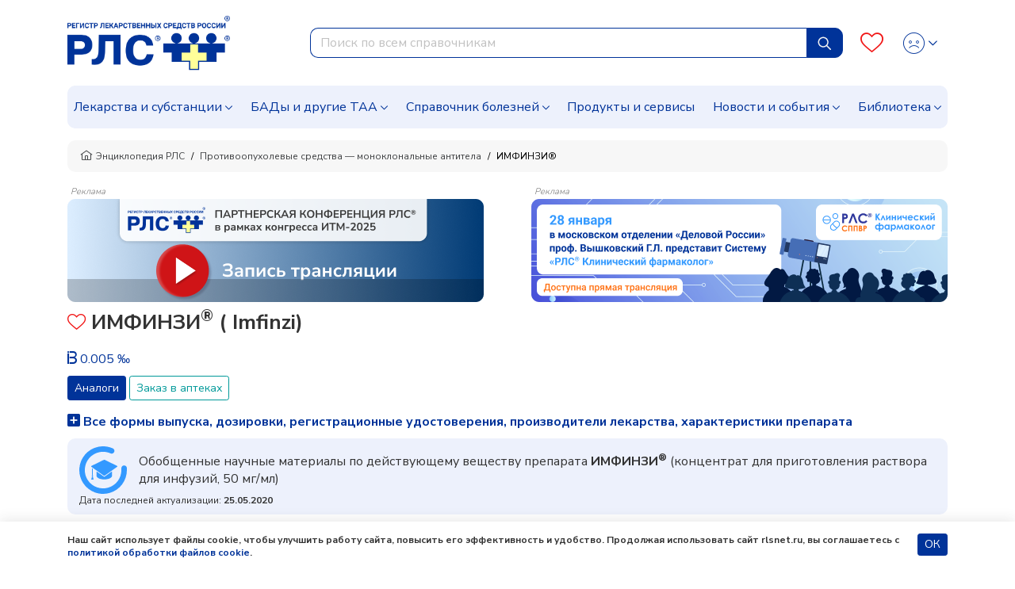

--- FILE ---
content_type: text/html; charset=UTF-8
request_url: https://www.rlsnet.ru/drugs/imfinzi-81462
body_size: 39609
content:
<!DOCTYPE html>
<html lang="ru" prefix="og: http://ogp.me/ns#">
<head>
    <meta charset="UTF-8">
    <meta name="viewport"
      content="width=device-width, initial-scale=1.0, maximum-scale=5.0, minimum-scale=1.0">
    <meta http-equiv="X-UA-Compatible" content="ie=edge">
        <meta charset="utf-8">
<meta name="viewport" content="width=device-width, initial-scale=1">
<title>ИМФИНЗИ — инструкция по применению, дозы, побочные действия, аналоги, описание препарата: концентрат для приготовления раствора для инфузий, 50 мг/мл</title>
<meta name="csrf-token" content="26LeeKfpZn90hZQ7HckDkbRG09pzCIpMOE8I737L">
<meta property="og:title" content="ИМФИНЗИ — инструкция по применению, дозы, побочные действия, аналоги, описание препарата: концентрат для приготовления раствора для инфузий, 50 мг/мл">
<meta property="og:description" content="ИМФИНЗИ: инструкция, показания и противопоказания, цены и заказ в аптеках, способ применения и дозы, побочные действия, взаимодействие в Энциклопедии лекарств РЛС.">
<meta property="og:locale" content="ru_RU">
<meta property="og:type" content="website">
<meta property="og:site_name" content="РЛС®">
<meta property="og:url" content="https://www.rlsnet.ru/drugs/imfinzi-81462">
<meta name="twitter:card" content="summary_large_image">
<meta name="twitter:image" content="https://www.rlsnet.ru/images/logo-rls-1200-630.png">
<meta name="description" content="ИМФИНЗИ: инструкция, показания и противопоказания, цены и заказ в аптеках, способ применения и дозы, побочные действия, взаимодействие в Энциклопедии лекарств РЛС.">
<link rel="canonical" href="https://www.rlsnet.ru/drugs/imfinzi-81462">
<meta property="og:image" content="https://www.rlsnet.ru/images/logo-rls-1200-630.png">
<meta property="og:image:secure_url" content="https://www.rlsnet.ru/images/logo-rls-1200-630.png">
<meta property="og:image:type" content="image/png">
<meta property="og:image:width" content="1200">
<meta property="og:image:height" content="630">
<meta name="robots" content="index, follow">            
    <link rel="apple-touch-icon" sizes="180x180" href="https://www.rlsnet.ru/apple-touch-icon.png">
    <link rel="icon" type="image/png" sizes="32x32" href="https://www.rlsnet.ru/favicon-32x32.png">
    <link rel="icon" type="image/png" sizes="16x16" href="https://www.rlsnet.ru/favicon-16x16.png">
    <link rel="manifest" href="https://www.rlsnet.ru/site.webmanifest">
    <link rel="mask-icon" href="https://www.rlsnet.ru/safari-pinned-tab.svg" color="#0041c2">
    <meta name="msapplication-TileColor" content="#ffffff">
    <meta name="theme-color" content="#ffffff">

    <link href="https://fonts.googleapis.com/css?family=Nunito+Sans:300,400,600,700&amp;subset=cyrillic&display=swap" rel="stylesheet">
    <link href="https://www.rlsnet.ru/css/fonts/icons.css" rel="stylesheet">
    <link href="https://www.rlsnet.ru/css/fonts/symbolRLS.css" rel="stylesheet" />

    <link href="https://www.rlsnet.ru/css/lib/bootstrap.min.css" rel="stylesheet" />
        <link href="https://www.rlsnet.ru/css/lib/slick.css" rel="stylesheet" />
    <link rel="stylesheet" href="https://www.rlsnet.ru/css/lib/jquery.fancybox.min.css">
    <link rel="stylesheet" href="https://www.rlsnet.ru/css/pages/tn.css">
    <style>
        .btn-outline-active {
            color: #333333;
            border-color: #EDF1FC;
            background-color: #EDF1FC;
            padding: 2px 8px;
            border-radius: 15px;
        }
        .btn-outline-active:hover {
            color: #333333;
            border-color: #ffca4a;
            background-color: #ffca4a
        }

        .list-of-article-links li a {
            text-decoration-line: none;
            text-decoration-color: #333333;
        }
        .article-link {
            background-color: #EDF1FC;
            color: #333333;
            padding: 2px 8px;
            /* -webkit-border-radius: 15px;
            -moz-border-radius: 15px; */
            border-radius: 15px;
            font-size: 16px;
        }
        .article-link a {
            color: #333333;
        }

        .list-of-article-links :hover {
            background-color: #ffca4a;
        }

    </style>
    <link href="https://www.rlsnet.ru/css/db.css" rel="stylesheet" />
    <link href="https://www.rlsnet.ru/css/main_v1.css" rel="stylesheet" />
    

   
        <!-- Yandex.Metrika counter -->
        <script type="text/javascript" >
            (function(m,e,t,r,i,k,a){m[i]=m[i]||function(){(m[i].a=m[i].a||[]).push(arguments)};
                m[i].l=1*new Date();k=e.createElement(t),a=e.getElementsByTagName(t)[0],k.async=1,k.src=r,a.parentNode.insertBefore(k,a)})
            (window, document, "script", "https://mc.yandex.ru/metrika/tag.js", "ym");

            ym(22127918, "init", {
                clickmap:true,
                trackLinks:true,
                accurateTrackBounce:true,
                webvisor:true
            });
            ym(89547406, "init", {
                clickmap:true
            });
        </script>
        <!-- Varioqub experiments -->
		<script type="text/javascript">
            (function(e, x, pe, r, i, me, nt){
                e[i]=e[i]||function(){(e[i].a=e[i].a||[]).push(arguments)},
                me=x.createElement(pe),me.async=1,me.src=r,nt=x.getElementsByTagName(pe)[0],me.addEventListener('error',function(){function cb(t){t=t[t.length-1],'function'==typeof t&&t({flags:{}})};Array.isArray(e[i].a)&&e[i].a.forEach(cb);e[i]=function(){cb(arguments)}}),nt.parentNode.insertBefore(me,nt)})
            (window, document, 'script', 'https://abt.s3.yandex.net/expjs/latest/exp.js', 'ymab');
            ymab('metrika.22127918', 'init'/*, {clientFeatures}, {callback}*/);
            ymab("metrika.89547406", "setConfig", {enableSetYmUid: true});
            ymab("metrika.89547406", "init"/*, {clientFeatures}, {callback}*/);
        </script>
        <!-- Varioqub experiments RSYA-->
        


        <!-- Top.Mail.Ru counter -->
        <script type="text/javascript">
            var _tmr = _tmr || [];
            _tmr.push({id: "106161", type: "pageView", start: (new Date()).getTime()});
            (function (d, w) {
                var ts = d.createElement("script");
                ts.type = "text/javascript";
                ts.async = true;
                ts.src = "https://top-fwz1.mail.ru/js/code.js";
                var f = function () {
                    var s = d.getElementsByTagName("script")[0];
                    s.parentNode.insertBefore(ts, s);
                };
                if (w.opera == "[object Opera]") {
                    d.addEventListener("DOMContentLoaded", f, false);
                } else {
                    f();
                }
            })(document, window);
        </script>
        <!-- Yandex ad -->
            
    
        <!-- Yandex ad -->
<script>window.yaContextCb=window.yaContextCb||[]</script>
<script src="https://yandex.ru/ads/system/context.js" async></script>
    
    
              
        <script src="https://www.rlsnet.ru/js/lib/jquery.min.js"></script>
    <script src="https://www.rlsnet.ru/new_serviceworker.js?v=2325"></script>
    <script>
        jQuery.event.special.touchstart = {
            setup: function( _, ns, handle ) {
                this.addEventListener("touchstart", handle, { passive: !ns.includes("noPreventDefault") });
            }
        };
        jQuery.event.special.touchmove = {
            setup: function( _, ns, handle ) {
                this.addEventListener("touchmove", handle, { passive: !ns.includes("noPreventDefault") });
            }
        };
        jQuery.event.special.wheel = {
            setup: function( _, ns, handle ){
                this.addEventListener("wheel", handle, { passive: true });
            }
        };
        jQuery.event.special.mousewheel = {
            setup: function( _, ns, handle ){
                this.addEventListener("mousewheel", handle, { passive: true });
            }
        };
    </script>
    
                    <script type="application/ld+json">
        {
          "@context": "https://schema.org",
          "@type": "BreadcrumbList",
          "itemListElement": [
                                                                    {
                        "@type": "ListItem",
                        "position": 1,
                        "name": "📗Энциклопедия РЛС",
                        "item": {
                            "@type": "WebPage",
                            "@id": "https://www.rlsnet.ru#webpage",
                            "url": "https://www.rlsnet.ru"
                        }
                    },
                                                                                                        {
                        "@type": "ListItem",
                        "position": 2,
                        "name": "📗Противоопухолевые средства — моноклональные антитела",
                        "item": {
                            "@type": "WebPage",
                            "@id": "https://www.rlsnet.ru/pharm-groups/protivoopuxolevye-sredstva-monoklonalnye-antitela-328#webpage",
                            "url": "https://www.rlsnet.ru/pharm-groups/protivoopuxolevye-sredstva-monoklonalnye-antitela-328"
                        }
                    },
                                                                                                        {
                        "@type": "ListItem",
                        "position": 3,
                        "name": "📗ИМФИНЗИ",
                        "item": {
                            "@type": "WebPage",
                            "@id": "https://www.rlsnet.ru/drugs/imfinzi-81462#webpage",
                            "url": "https://www.rlsnet.ru/drugs/imfinzi-81462"
                        }
                    }
                                                                        ]
        }
    </script>
    <meta name="google-site-verification" content="ZpWVsjtJMNnMuXFvffd7ak71CBAU6me6kyuCvdNtpb8" />
  </head>
<body data-spy="scroll" data-target=".b-structure-spy" data-offset="50">
   <input type="hidden" name="_token" value="26LeeKfpZn90hZQ7HckDkbRG09pzCIpMOE8I737L" autocomplete="off">
   <script type="application/ld+json">

    {
    "@context": "https://schema.org",
    "@graph": [
        {
            "@type": "Article",
            "@id": "https://www.rlsnet.ru/drugs/imfinzi-81462#article",
            "url": "https://www.rlsnet.ru/drugs/imfinzi-81462",
            "headline": "ИМФИНЗИ® ( Imfinzi)",
            "articleSection":  "Article",
            "articleBody": "АТХ: Дурвалумаб, Действующее (активное) вещество: Дурвалумаб,  Человеческое моноклональное антитело, IgG1&#954;.  ФармакодинамикаМеханизм действияЭкспрессия белка лиганда рецептора программируемой гибели клетки 1 (PD-L1) является ответом на воздействие адаптивной иммунной системы, который позволяет опухолям избегать обнаружения и элиминации иммунной системой. Экспрессия PD-L1 может индуцироваться воспалительными сигналами (например, интерферон-гамма) и происходить как в опухолевых клетках, так и в опухолеассоциированных иммунных клетках микроокружения опухоли. PD-L1 блокирует функции и активацию Т-клеток посредством взаимодействия с PD-1 и CD80 (B7.1). Связываясь с соответствующими рецепторами, PD-L1 уменьшает цитотоксическую активность Т-клеток, пролиферацию и выработку цитокинов.Дурвалумаб является полностью человеческим, высокоаффинным моноклональным антителом, которое селективно блокирует взаимодействие PD-L1 с PD-1 или CD80 (В7.1), при этом не затрагивая взаимодействие между PD-1 и PD-L2. Дурвалумаб не индуцирует антителозависимую клеточную цитотоксичность. Селективная блокада взаимодействий между PD-L1 и PD-1 и PD-L1 и CD80 приводит к усилению противоопухолевого иммунного ответа, который может привести к элиминации опухоли. В доклинических исследованиях блокада PD-L1 приводила к увеличению активации Т-лимфоцитов и уменьшению размеров опухолей.ФармакокинетикаФармакокинетику дурвалумаба изучали у 1902 пациентов, при этом дозы варьировали от 0,1 до 20 мг/кг, а дурвалумаб вводили один раз в две, три или четыре недели. Фармакокинетическое воздействие увеличивалось более чем пропорционально дозе (нелинейная фармакокинетика) при дозах, составляющих <3 мг/кг, и пропорционально дозе (линейная фармакокинетика) при дозах, составляющих &#8805;3 мг/кг. Равновесное состояние достигалось примерно через 16 нед.На основании популяционного фармакокинетического анализа, включавшего данные о 1878 пациентах, получавших дурвалумаб в дозах &#8805;10 мг/кг каждые 2 нед, средний геометрический Vss составлял 5,64 л. Клиренс дурвалумаба уменьшался с течением времени, и на 365-й день терапии средний геометрический клиренс в равновесном состоянии (Clss) составлял 8,16 мл/ч; уменьшение Clss не считается клинически значимым. Исходя из клиренса исходного уровня, T1/2 составлял приблизительно 18 дней.Особые группы пациентовВозраст (19–96 лет), масса тела (34–149 кг), пол, наличие антител к дурвалумабу, концентрация альбумина, активность ЛДГ, концентрация креатинина, концентрация растворимого PD-L1, тип опухоли, расовая принадлежность, нарушение функции почек легкой (Cl креатинина 60–89 мл/мин), средней (Cl 30–59 мл/мин) степени тяжести, нарушение функции печени легкой степени (билирубин <ВГН и активность ACT >ВГН или концентрация билирубина >ВГН до 1,5&#215;ВГН при любой активности ACT) и общее состояние по шкале ВОЗ/ECOG не оказывали клинически значимого воздействия на фармакокинетику дурвалумаба.Влияние нарушения функции почек тяжелой степени (Cl креатинина 15–29 мл/мин) или функции печени средней (концентрация билирубина >1,5&#215;ВГН до 3&#215;ВГН и любая активность ACT) и тяжелой (концентрация билирубина >3&#215;ВГН и любая активность ACT) степени на фармакокинетику дурвалумаба неизвестно.Пожилой возраст. В исследовании PACIFIC (первичная популяция для оценки эффективности) коррекции дозы у пожилых пациентов (&#8805;65 лет) не требовалась. Из 476 пациентов с местнораспространенным нерезектабельным немелкоклеточным раком легкого (НМРЛ) , получавших дурвалумаб, 215 пациентов были в возрасте 65 лет и старше. В целом между пациентами в возрасте 65 лет и старше и более молодыми пациентами не отмечалось различий в профилях безопасности.  Нерезектабельный местнораспространенный немелкоклеточный рак легкого у взрослых пациентов, у которых не выявлено прогрессирование заболевания после химиолучевой терапии на основе препаратов платины.  Повышенная чувствительность к дурвалумабу; нарушение функции печени средней и тяжелой степени тяжести; беременность и период грудного вскармливания; детский возраст до 18 лет.  Тяжелые аутоиммунные заболевания в активной стадии, при которых дальнейшая активация иммунной системы может представлять потенциальную угрозу жизни.  Женщины с сохраненной детородной функцией должны использовать надежные методы контрацепции во время терапии дурвалумабом и как минимум в течение 3 мес после введения последней дозы.Данные о применении дурвалумаба у беременных женщин отсутствуют. С учетом механизма действия, дурвалумаб может оказывать влияние на течение беременности и вредное воздействие на плод при его применении во время беременности. На модели аллогенной беременности у мышей было показано, что нарушение передачи сигнала через PD-L1 приводит к увеличению частоты потери плода. В исследованиях у животных не было выявлено репродуктивной токсичности. Человеческий IgG1 проникает через плацентарный барьер. В исследованиях на животных было показано, что дурвалумаб также проникает через плацентарный барьер. Применение дурвалумаба во время беременности может причинить вред плоду. Поэтому дурвалумаб не должен применяться во время беременности и при отсутствии надежной контрацепции во время терапии и как минимум в течение 3 мес после введения последней дозы.Нет информации, касающейся экскреции дурвалумаба в грудное молоко. По результатам токсикологических исследований, в молоке яванских макак на 28-й день после родов был выявлен дурвалумаб в низких концентрациях. У человека моноклональные антитела могут выделяться в грудное молоко, однако нет данных об их возможной абсорбции и вреде для новорожденного. Тем не менее нельзя исключить риск для младенцев, получающих грудное вскармливание. Поэтому следует либо прекратить грудное вскармливание, либо воздержаться от терапии дурвалумабом, с учетом пользы грудного вскармливания для младенца и пользы терапии дурвалумабом для женщины.ФертильностьДанные о возможном влиянии дурвалумаба на фертильность у животных и человека отсутствуют.  Краткая характеристика профиля безопасностиПрофиль безопасности дурвалумаба был изучен в исследовании PACIFIC (n=475) у пациентов с НМРЛ, которые завершили как минимум 2 цикла одновременной химиолучевой терапии в период от 1 до 42 дней до включения в исследование. В этой популяции пациентов наиболее частыми нежелательными реакциями были кашель (40,2% у пациентов, получавших дурвалумаб, и 30,3% у пациентов, получавших плацебо), инфекции верхних дыхательных путей (26,1 и 11,5%) и сыпь (21,7 и 12%). Наиболее частой нежелательной реакцией 3–4-й степеней тяжести (по общим терминологическим критериям нежелательных явлений Национального института онкологии США, версия 4.03) была пневмония (6,5% у пациентов, получавших дурвалумаб, и 5,6% у пациентов, получавших плацебо). Общая частота нежелательных реакций 3–4-й степеней тяжести у пациентов, получавших дурвалумаб, составила 12,8%, плацебо — 9,8%.Перечень нежелательных реакцийВ таблице приведена частота нежелательных реакций у пациентов с НМРЛ в исследовании PACIFIC, независимо от оценки исследователем причинно-следственной связи с приемом дурвалумаба. Нежелательные реакции сгруппированы по системно-органным классам. Внутри каждого класса нежелательные реакции перечислены в порядке убывания частоты. Частота возникновения нежелательных реакций представлена в следующей градации: очень часто (&#8805;1/10); часто (&#8805;1/100, <1/10); нечасто (&#8805;1/1000, <1/100); редко (&#8805;1/10000, <1/1000); очень редко (&#8804;1/10000), частота не установлена (частота не может быть определена на основании имеющихся данных). Внутри одной категории частоты нежелательные лекарственные реакции представлены в порядке убывания серьезности.ТаблицаНежелательные реакции, отмечавшиеся у пациентов с НМРЛ, получавших дурвалумаб в дозе 10 мг/кгСистемно-органный класс, нежелательные реакции и их частотаЧастота реакций любой степени тяжести, %Частота реакций 3–4-й степеней тяжести, %Инфекционные и паразитарные заболеванияИнфекции верхних дыхательных путей1Очень часто26,10,4Пневмония2, 3Очень часто17,16,5Дентальные инфекции и инфекции мягких тканей полости рта4Часто3,60Кандидоз полости ртаЧасто3,20ГриппЧасто2,50Со стороны эндокринной системыГипотиреоз5Очень часто11,60,2Гипертиреоз6Часто8,20Недостаточность функции надпочечниковНечасто0,20Сахарный диабет типа 1Нечасто0,20,2Гипофизит/гипопитуитаризмРедко7<0,1<0,1Несахарный диабетРедко7<0,1<0,1Со стороны сердцаМиокардитРедко7<0,1<0,1Со стороны дыхательной системы, органов грудной клетки и средостенияКашель/продуктивный кашель8Очень часто40,20,6Пневмонит2Очень часто12,61,7ДисфонияЧасто3,80Интерстициальная болезнь легкихНечасто0,60Со стороны ЖКТДиареяОчень часто18,30,6Боль в животе9Очень часто10,10,4Колит10Часто1,10,2Со стороны печени и желчевыводящих путейУвеличение активности ACT или АЛТ11Часто6,11,9Гепатит3,12Нечасто0,60Со стороны кожи и подкожных тканейСыпь13Очень часто21,70,6Зуд14Очень часто12,40ДерматитЧасто1,50Потливость в ночное времяЧасто2,30Со стороны скелетно-мышечной системы и соединительной тканиМиалгияЧасто80,2МиозитНечасто0,40Полимиозит3Редко7<0,1<0,1Со стороны почек и мочевыводящих путейУвеличение концентрации креатинина в сыворотке кровиЧасто4,60,2ДизурияЧасто2,30Нефрит15Нечасто0,40Общие расстройства и реакции в месте введенияЛихорадкаОчень часто14,70,2Периферические отекиЧасто7,80Травмы, интоксикации и осложнения процедурРеакции, связанные с введением16Часто1,901 Включает ларингит, назофарингит, паратонзиллярный абсцесс, фарингит, ринит, синусит, тонзиллит, трахеобронхит и инфекцию верхних дыхательных путей.2 Включает инфекцию легких, пневмоцистную пневмонию Йировеца, пневмонию, аденовирусную пневмонию, бактериальную пневмонию, ЦМВ-пневмонию, пневмонию, вызванную гемофильной палочкой, пневмонию, вызванную клебсиеллой, некротизирующую пневмонию, пневмококковую и стрептококковую пневмонию.3 В исследовании PACIFIC фатальный пневмонит и фатальная пневмония наблюдались с одинаковой частотой у пациентов, получавших дурвалумаб, и в группе плацебо; фатальный гепатит и фатальный полимиозит были отмечены в других клинических исследованиях.4 Включает гингивит, инфекцию полости рта, периодонтит, пульпит, абсцесс зуба и дентальную инфекцию.5 Включает аутоиммунный гипотиреоз и гипотиреоз.6 Включает гипертиреоз, аутоиммунный тиреоидит, тиреоидит, подострый тиреоидит и Базедову болезнь.7 Нежелательные реакции не наблюдались в исследовании PACIFIC, но наблюдались в других клинических исследованиях (n=1889).8 Включает кашель и продуктивный кашель.9 Включает боль в животе, боль в нижних отделах живота, боль в верхних отделах живота, боль в боковых отделах живота.10 Включает колит, энтерит, энтероколит и проктит.11 Включает повышение активности АЛТ, ACT, печеночных ферментов и трансаминаз.12 Включает гепатит, аутоиммунный гепатит, токсический гепатит, гепатоцеллюлярное повреждение, острый гепатит и гепатотоксичность.13 Включает эритематозную сыпь, генерализованную сыпь, макулезную сыпь, макулопапулезную сыпь, папулезную сыпь, зудящую сыпь, пустулезную сыпь, эритему, экзему и сыпь.14 Включает генерализованный зуд и зуд.15 Включает аутоиммунный нефрит, тубулоинтерстициальный нефрит, нефрит, гломерулонефрит и мембранозный гломерулонефрит.16 Включает реакции, связанные с инфузией, и крапивницу с датой начала в день инфузии или на следующий день.Описание отдельных нежелательных реакцийПрименение дурвалумаба наиболее часто связано с развитием иммуноопосредованных нежелательных реакций. Эти реакции, включая тяжелые, в большинстве случаев, разрешались после назначения соответствующей терапии или отмены применения дурвалумаба. Данные о приведенных ниже иммуноопосредованных нежелательных реакциях получены из объединенной базы данных 1889 пациентов, принимавших участие в исследовании PACIFIC и двух дополнительных исследованиях (мультикогортное открытое клиническое исследование у пациентов с распространенными с&#243;лидными опухолями и открытое исследование у пациентов с местнораспространенным или метастатическим НМРЛ). В этих исследованиях дурвалумаб применяли в дозе 10 мг/кг 1 раз в 2 недели. Рекомендации по лечению этих нежелательных реакций приведены в разделе Меры предосторожности.Иммуноопосредованный пневмонитВ объединенной базе данных по монотерапии дурвалумабом (n=1889 пациентов с опухолями различных типов) иммуноопосредованный пневмонит возник у 79 (4,2%) пациентов, включая реакции 3-й степени тяжести у 12 (0,6%), 4-й степени тяжести у 1 (<0,1%) и 5-й степени тяжести у 5 (0,3%) пациентов. Медиана времени до начала нежелательной реакции составила 53 дня (диапазон 1–341 день). Из этих 79 пациентов 45 получали терапию системными ГКС в высоких дозах (не менее 40 мг преднизона в сутки или эквивалент), 2 пациента также получали инфликсимаб. Терапия дурвалумабом была отменена у 26 пациентов. Реакция разрешилась у 42 пациентов.Иммуноопосредованный пневмонит чаще отмечался у пациентов в исследовании PACIFIC, завершивших одновременную химиолучевую терапию в период от 1 до 42 дней до начала исследуемой терапии (10,7%), чем у других пациентов в объединенной базе данных по безопасности (2%).В исследовании PACIFIC в группе пациентов, получавших дурвалумаб (n=475) и плацебо (n=234), иммуноопосредованный пневмонит развился соответственно у 51 (10,7%) и 16 (6,8%) пациентов, включая нежелательные реакции 3-й степени тяжести — у 8 (1,7%) и 6 (2,6%) и реакции 5-й степени тяжести (фатальные) — у 4 (0,8%) и 3 (1,3%) пациентов. Медиана времени до начала нежелательной реакции у пациентов, получавших дурвалумаб, составила 53 дня (диапазон 1–341 день) и 55,5 дня в группе пациентов, получавших плацебо (диапазон 0–231 день). Из 51 пациента, получавших дурвалумаб, 44 получали терапию системными ГКС, включая 28 пациентов, получавших ГКС в высоких дозах (не менее 40 мг преднизона в сутки или эквивалент); 2 пациента также получали инфликсимаб. В группе плацебо 11 из 16 пациентов получали терапию системными ГКС, включая 9 пациентов, получавших ГКС в высоких дозах (не менее 40 мг преднизона в сутки или эквивалент). Реакция разрешилась у 27 пациентов, получавших дурвалумаб, и у 6 пациентов, получавших плацебо.Иммуноопосредованный гепатитВ объединенной базе данных по монотерапии дурвалумабом иммуноопосредованный гепатит был отмечен у 19 (1%) пациентов, включая реакции 3-й степени тяжести у 11 (0,6%) и 5-й степени тяжести (фатальные) у 1 (<0,1%) пациента. Медиана времени до начала нежелательной реакции составила 70 дней (диапазон 15–312 дней). Из этих 19 пациентов 13 получали терапию системными ГКС в высоких дозах (не менее 40 мг преднизона в сутки или эквивалент). Один пациент также получал микофенолата мофетил. Терапия дурвалумабом была прекращена у 4 пациентов. Реакция разрешилась у 12 пациентов.Иммуноопосредованный колитВ объединенной базе данных по монотерапии дурвалумабом иммуноопосредованный колит или диарея были отмечены у 31 (1,6%) пациента, включая реакции 3-й степени тяжести у 6 (0,3%) и 4-й степени тяжести у 1 (<0,1%) пациента. Медиана времени до начала нежелательной реакции составила 74 дня (диапазон 1–365 дней). Из этих 31 пациентов 16 получали терапию системными ГКС в высоких дозах (не менее 40 мг преднизона в сутки или эквивалент). Один пациент также получал инфликсимаб. Терапия дурвалумабом была прекращена у 8 пациентов. Реакция разрешилась у 23 пациентов.Иммуноопосредованные эндокринопатииГипотиреоз. В объединенной базе данных по монотерапии дурвалумабом иммуноопосредованный гипотиреоз был отмечен у 137 (7,3%) пациентов, включая реакцию 3-й степени тяжести у 1 (<0,1%) пациента. Медиана времени до начала нежелательной реакции составила 85 дней (диапазон 9–378 дней). 134 из 137 пациентов получали гормонозаместительную терапию, 2 — терапию системными ГКС в высоких дозах (не менее 40 мг преднизона в сутки или эквивалент) по поводу гипотиреоза с последующим назначением гормонозаместительной терапии. Случаев прекращения терапии дурвалумабом по причине гипотиреоза не было.Гипертиреоз. В объединенной базе данных по монотерапии дурвалумабом иммуноопосредованный гипертиреоз был отмечен у 34 (1,8%) пациентов. Реакций 3-й и 4-й степени тяжести отмечено не было. Медиана времени до начала нежелательной реакции составила 41 день (диапазон 14–195 дней). 26 из 34 пациентов получали специфическую терапию (тиамазол, карбимазол, пропилтиоурацил или бета-адреноблокаторы), 12 пациентам был назначен тироксин при переходе гипертиреоза в гипотиреоз, 12 пациентов получали терапию системными ГКС, и 3 из 12 пациентов — системными ГКС в высоких дозах (не менее 40 мг преднизона в сутки или эквивалент). Случаев прекращения терапии дурвалумабом из-за гипертиреоза не было. У 8 пациентов развился гипотиреоз в исходе гипертиреоза.Недостаточность функции надпочечников. В объединенной базе данных по монотерапии дурвалумабом иммуноопосредованная недостаточность функции надпочечников была отмечена у 7 (0,4%) пациентов, включая реакцию 3-й степени тяжести у 1 пациента (<0,1%). Медиана времени до начала нежелательной реакции составила 141 день (диапазон 70–265 дней). Все 7 пациентов получали терапию системными ГКС, при этом 2 пациента — системными ГКС в высоких дозах (не менее 40 мг преднизона в сутки или эквивалент). Случаев прекращения терапии дурвалумабом из-за недостаточности функции надпочечников не было. Явление разрешилось у 1 пациента.Сахарный диабет типа 1. В объединенной базе данных по монотерапии дурвалумабом сахарный диабет типа 1 развился у 1 (<0,1%) пациента (3-я степень тяжести). Терапия дурвалумабом была прекращена из-за развития сахарного диабета типа 1. Время до начала реакции составило 42 дня. Пациент получал инсулинотерапию.Гипофизит/гипопитуитаризм. В объединенной базе данных по монотерапии дурвалумабом иммуноопосредованный гипопитуитаризм был отмечен у 1 (<0,1%) пациента (3-я степень тяжести). Этот пациент получал терапию системными ГКС в высоких дозах (не менее 40 мг преднизона в сутки или эквивалент) без прекращения терапии дурвалумабом.Иммуноопосредованный нефритВ объединенной базе данных по монотерапии дурвалумабом иммуноопосредованный нефрит был отмечен у 3 (0,2%) пациентов, включая реакцию 3-й степени тяжести у 1 пациента (<0,1%). Медиана времени до начала нежелательной реакции составила 95 дней (диапазон 28–239 дней). Из них 2 (0,1%) пациента получали терапию системными ГКС в высоких дозах (не менее 40 мг преднизона в сутки или эквивалент). Терапия дурвалумабом была прекращена у всех 3 пациентов. Явление разрешилось у 2 пациентов.Иммуноопосредованная сыпьВ объединенной базе данных по монотерапии дурвалумабом иммуноопосредованная сыпь или дерматит были отмечены у 30 (1,6%) пациентов, включая реакции 3-й степени тяжести у 7 (0,4%) пациентов. Медиана времени до начала нежелательной реакции составила 74 дня (диапазон 1–365 дней). 11 из 30 пациентов получали терапию системными ГКС в высоких дозах (не менее 40 мг преднизона в сутки или эквивалент). Терапия дурвалумабом была прекращена у 2 пациентов. Явление разрешилось у 18 пациентов.Реакции, связанные с введением дурвалумабаВ объединенной базе данных по монотерапии дурвалумабом реакции, связанные с введением, были отмечены у 35 (1,9%) пациентов, включая реакцию 3-й степени тяжести у 5 (0,3%) пациентов.Изменения лабораторных показателейВ исследовании PACIFIC в группе пациентов, получавших дурвалумаб, отмечены следующие отклонения лабораторных показателей по сравнению с исходными значениями: увеличение активности АЛТ — у 38,5% пациентов (все степени тяжести) и у 2,3% пациентов — 3–4-й степени тяжести, увеличение активности ACT — у 36% пациентов (все степени тяжести) и у 2,8% пациентов — 3–4-й степени тяжести, увеличение концентрации креатинина — у 16,3% (все степени тяжести), увеличение концентрации ТТГ выше ВГН и исходного значения — у 26,5% пациентов (все степени тяжести), снижение концентрации ТТГ ниже НГН и исходного значения — у 31,9% пациентов (все степени тяжести).Образование антителИз 1570 пациентов, получавших дурвалумаб в дозе 10 мг/кг 1 раз в 2 недели, антитела к дурвалумабу на фоне терапии были обнаружены у 2,9% (45/1570) пациентов. Нейтрализующие антитела были выявлены у 0,5% пациентов (8/1570). Наличие антител не оказывало клинически значимого влияния на безопасность дурвалумаба. Влияние наличия антител на эффективность не было оценено из-за ограниченного количества пациентов. По данным популяционного фармакокинетического анализа, у пациентов с наличием антител к дурвалумабу ожидается некоторое снижение экспозиции, однако снижение экспозиции менее чем на 30% по сравнению с ее типичным значением не считается клинически значимым.Пожилой возрастВ целом данные по безопасности не отличались у пациентов пожилого (65 лет и старше) и более молодого возраста. Данные о пациентах с НМРЛ в возрасте 75 лет и старше ограничены.  Применение системных ГКС или иммунодепрессантов до начала терапии дурвалумабом, за исключением системных ГКС в физиологической дозе (до 10 мг преднизолона в сутки или эквивалент), не рекомендуется из-за возможного влияния на фармакодинамическую активность и эффективность дурвалумаба. Тем не менее системные ГКС и иммунодепрессанты могут применяться после начала терапии дурвалумабом для лечения иммуноопосредованных нежелательных реакций (см. Меры предосторожности). Формальных исследований взаимодействия дурвалумаба не проводилось. Поскольку основными путями метаболизма дурвалумаба являются протеиновый катаболизм с участием ретикулоэндотелиальной системы и мишеньопосредованный клиренс, взаимодействия с другими ЛС на уровне метаболизма не ожидается.  Симптомы. При передозировке дурвалумаба специфическое лечение отсутствует, симптомы передозировки не установлены.Лечение. В случае передозировки следует проводить симптоматическое лечение и общие поддерживающие мероприятия.  В/в, в виде инфузии продолжительностью не менее 60 мин, 1 раз в две недели.  При иммуноопосредованных нежелательных реакциях рекомендуется изменение режима применения дурвалумаба и их терапия. В случаях, когда иммуноопосредованные нежелательные реакции не поддаются коррекции высокими дозами системных ГКС, может быть рассмотрена возможность назначения других системных иммунодепрессантов.Иммуноопосредованный пневмонитИммуноопосредованный пневмонит, или интерстициальная болезнь легких, требующий применения системных ГКС и не имеющий альтернативной причины, отмечался у пациентов, получавших дурвалумаб (см. Побочные действия).Необходимо контролировать появление признаков и симптомов развития пневмонита. При подозрении на пневмонит проводят рентгенологическое исследование, рекомендуется корректировка режима терапии.Лучевой пневмонит часто отмечается у пациентов, получающих лучевую терапию на область легких, клинические проявления пневмонита и лучевого пневмонита очень сходные. В исследовании PACIFIC у пациентов, получавших дуралумаб, завершивших одновременную химиолучевую терапию в период от 1 до 42 дней до начала исследуемой терапии, отмечался как иммуноопосредованный, так и лучевой пневмонит. Пневмонит или лучевой пневмонит развился у 161 (33,9%) пациентов, получавших дурвалумаб, и у 58 (24,8%) пациентов, получавших плацебо, включая реакции 3-й степени тяжести — у 16 (3,4%) и 7 (3%) и реакции 5-й степени тяжести — у 5 (1,1%) и 4 (1,7%) пациентов соответственно. Медиана времени до начала нежелательной реакции составила в обеих группах 55 дней (диапазон 1–406 и 1–255 дней соответственно).Иммуноопосредованный гепатитИммуноопосредованный гепатит, требующий применения системных ГКС и не имеющий альтернативной причины, отмечался у пациентов, получавших дурвалумаб (см. Побочные действия). Следует контролировать показатели функции печени у пациентов до начала терапии и периодически во время терапии.Иммуноопосредованный колитИммуноопосредованный колит или диарея, требующий применения системных ГКС и не имеющий альтернативной причины, отмечался у пациентов, получавших дурвалумаб (см. Побочные действия). Необходимо контролировать появление признаков и симптомов колита или диареи, рекомендуется корректировка режима терапии.Иммуноопосредованные эндокринопатииГипотиреоз. Иммуноопосредованный гипотиреоз отмечался у пациентов, получавших дурвалумаб (см. Побочные действия). Следует контролировать показатели функции щитовидной железы у пациентов до начала и периодически во время терапии. Рекомендуется корректировка режима терапии.Гипертиреоз. Иммуноопосредованный гипертиреоз отмечался у пациентов, получавших дурвалумаб (см. Побочные действия). Следует контролировать показатели функции щитовидной железы у пациентов до начала и периодически во время терапии. Рекомендуется корректировка режима терапии.Недостаточность функции надпочечников. Иммуноопосредованная недостаточность функции надпочечников отмечалась у пациентов, получавших дурвалумаб (см. Побочные действия). Необходимо контролировать появление клинических признаков и симптомов недостаточности функции надпочечников. Рекомендуется корректировка режима терапии у пациентов с недостаточностью функции надпочечников при наличии симптомов.Сахарный диабет типа 1. Сахарный диабет типа 1 отмечался у пациентов, получавших дурвалумаб (см. Побочные действия). Необходимо контролировать появление клинических признаков и симптомов сахарного диабета типа 1. Рекомендуется корректировка режима терапии у пациентов с сахарным диабетом типа 1 при наличии симптомов.Гипофизит/гипопитуитаризм. Иммуноопосредованный гипофизит/гипопитуитаризм отмечался у пациентов, получавших дурвалумаб (см. Побочные действия). Необходимо контролировать появление клинических признаков и симптомов развития гипофизита. Рекомендуется корректировка режима терапии у пациентов с гипофизитом или гипопитуитаризмом при наличии симптомов.Иммуноопосредованный нефритИммуноопосредованный нефрит, требующий применения системных ГКС и не имеющий альтернативной причины, отмечался у пациентов, получавших дурвалумаб (см. Побочные действия). Следует контролировать показатели функции почек у пациентов до начала и периодически во время терапии. Рекомендуется корректировка режима терапии у таких пациентов.Иммуноопосредованная сыпьИммуноопосредованная сыпь или дерматит, требующая применения системных ГКС и не имеющая альтернативной причины, отмечалась у пациентов, получавших дурвалумаб (см. Побочные действия). Необходимо контролировать появление клинических признаков и симптомов сыпи и дерматита. Рекомендуется корректировка режима терапии у таких пациентов.Другие илшуноопосредованные нежелательные реакцииС учетом механизма действия, при применении дурвалумаба могут возникать другие иммуноопосредованные нежелательные реакции. Необходимо контролировать появление их клинических признаков и симптомов. У пациентов, получавших дурвалумаб в монотерапии в клинических исследованиях (n=1889), были отмечены такие иммуноопосредованные нежелательные реакции, как миокардит (<0,1%) и миозит (0,2%). Полимиозит с летальным исходом (<0,1%) был зарегистрирован в продолжающемся клиническом исследовании.Реакции, связанные с введением дурвалумабаНеобходимо контролировать появление клинических признаков и симптомов реакций, связанных с введением дурвалумаба. У пациентов, получавших дурвалумаб, отмечались тяжелые реакции, связанные с его введением (см. Побочные действия).Влияние на способность к управлению транспортными средствами и механизмами. Маловероятно, что дурвалумаб оказывает влияние на способность к управлению транспортными средствами и механизмами, с учетом его фармакодинамических свойств. Однако при развитии нежелательных реакций, влияющих на концентрацию и скорость реакции, пациенты должны соблюдать осторожность при управлении транспортными средствами и механизмами.  Обобщенные материалы www.grls.rosminzdrav.ru, 2019. ",
                        "datePublished": "2025-12-15T09:57:31+03:00",
            
                                    "dateModified": "2025-12-15T09:59:31+03:00",
            
                                    "publisher": {
                "@type": "Organization",
                "@id": "https://www.rlsnet.ru/#organization",
                "url": "https://www.rlsnet.ru/",
                "email": "pr@rlsnet.ru",
                "name": "РЛС",
                "telephone": "+7(499)281-91-91",
                "legalname": "Регистр лекарственных средств России",
                "address": {
                    "@type": "PostalAddress",
                    "streetAddress": "ул. 5-я Магистральная, д. 12",
                    "postalCode": "123007",
                    "addressLocality": "Москва",
                    "addressRegion": "Москва",
                    "addressCountry": {
                        "@type": "Country",
                        "name": "Россия"
                    }
                },
                "logo": {
                    "@type": "ImageObject",
                    "@id": "https://www.rlsnet.ru/#logo",
                    "url": "https://www.rlsnet.ru/images/logo-rls-1200-630.png",
                    "contentUrl": "https://www.rlsnet.ru/images/logo-rls-1200-630.png",
                    "width": "1200",
                    "height": "630"
                },
                "image": {
                    "@id": "https://www.rlsnet.ru/#logo"
                },
                "sameAs": [
                    "https://pharmarf.ru/rls/publications",
                    "https://vrachirf.ru/partner-publications/13",
                    "https://vk.com/rlsdigest",
                    "https://t.me/rlsdigest"
                ]
            },
            "inLanguage": "ru-RU",
            "isAccessibleForFree": "True",
            "isFamilyFriendly": "True"                     },
        {
            "@type": "WebPage",
            "@id": "https://www.rlsnet.ru/drugs/imfinzi-81462#webpage",
            "url": "https://www.rlsnet.ru/drugs/imfinzi-81462",
                        "name": "ИМФИНЗИ — инструкция по применению, дозы, побочные действия, аналоги, описание препарата: концентрат для приготовления раствора для инфузий, 50 мг/мл",
                                    "description": "ИМФИНЗИ: инструкция, показания и противопоказания, цены и заказ в аптеках, способ применения и дозы, побочные действия, взаимодействие в Энциклопедии лекарств РЛС.",
                        "publisher": {
                "@id": "https://www.rlsnet.ru/#organization"
            },
                        "reviewedBy": [
                {
                    "@type": "Person",
                    "@id": "https://www.rlsnet.ru/author/14#person",
                    "name": "Лобанова Елена Георгиевна",
                    "url": "https://www.rlsnet.ru/author/14",
                    "jobTitle": "фармаколог, доктор медицинских наук, профессор"
                }
            ],
                        "inLanguage": "ru-RU",
                        "datePublished": "2025-12-15T09:57:31+03:00",
                                    "dateModified": "2025-12-15T09:59:31+03:00",
                        "isPartOf": {
                "@type": "WebSite",
                "@id": "https://www.rlsnet.ru/#website",
                "url": "https://www.rlsnet.ru/",
                "name": "РЛС",
                "description": "Регистр лекарственных средств России",
                "publisher": {
                    "@id": "https://www.rlsnet.ru/#organization"
                },
                "copyrightHolder": {
                    "@id": "https://www.rlsnet.ru/#organization"
            }
            }
        }
    ]
    }
    </script>
    <div class="wrapper d-flex flex-column">

                <div class="header">
    <div class="container">
        <nav class="navbar navbar-expand-lg">
                <div class="main">
                    <div class="navbar-brand order-2 order-lg-0">
                        <a href="/">
                            <img src="https://www.rlsnet.ru/images/logo-rls-1200-630.png" alt="Логотип РЛС" name="logo-rls-header">
                        </a>
                    </div>
                    <div class="search order-4 order-lg-2">
                        <form id="search-bar" action="/search_result.htm" method="GET">
                            <div class="input-group">
                                <input name="word"
                                    type="text"
                                    class="form-control js-query"
                                    placeholder="Поиск по всем справочникам"
                                    autocomplete="off"
                                    style="border-top-left-radius: 10px; border-bottom-left-radius: 10px"
                                    role="combobox"
                                    aria-autocomplete="list"
                                    aria-expanded="false"
                                    aria-controls="autocomplete-results"
                                    aria-activedescendant="">
                                <div class="input-group-append input-cleaner" hidden="true">
                                    <button class="btn btn-sm input-cleaner-button" type="button" style="padding: 2px; margin: 0;">
                                        <span class="icon-protivopokaz-0"><span class="path1"></span><span class="path2"></span></span>
                                    </button>
                                </div>
                                <div class="input-group-append">
                                    <button class="btn btn-primary js-query-submit" type="submit" aria-label="Найти">
                                        <img src="/images/site/tabler_search.svg" alt="Поиск">
                                    </button>
                                </div>
                                <div class="search-dropdown-all" style="display: none">
                                    <div class="search-dropdown" role="listbox" aria-label="Результаты поиска" style="overflow-y: auto; overflow-x: hidden; width:70%;">...</div>
                                    <div style="overflow-y: auto; overflow-x: hidden; width:30%" class="last-queries"></div>
                                </div>
                            </div>
                        </form>
                    </div>

                    <div class="b-account order-3 order-lg-3 ml-auto">
                        <a class="favourites" href="/profile" aria-label="Favourites">
                            <span class="count"></span>
                            <i class="icon-heart-o"></i>
                        </a>
                        <div class="dropdown">
                            <div class="change-button">
                            <button type="button" class="btn btn-link text-decoration-none dropdown-toggle" data-toggle="dropdown" aria-label="Profile">
                                                                        <i class="icon-user-def"></i>
                                        <i class="icon-user-active"></i>
                                    <style>
                                        .header .dropdown .change-button i:nth-child(2) {
                                            display: none;
                                        }
                                        .header .dropdown .change-button:hover i:nth-child(1) {
                                            display: none;
                                        }
                                        .header .dropdown .change-button:hover i:nth-child(2) {
                                            display: block;
                                        }
                                    </style>
                                                            </button>
                            <div class="dropdown-menu dropdown-menu-right">
                                                                    <a class="dropdown-item" href="#" data-toggle="modal" data-target="#modal-auth">Войти</a>
                                    <a class="dropdown-item" href="https://app.rlsnet.ru/register" rel="noindex, nofollow">Зарегистрироваться</a>
                                                                <div class="dropdown-divider"></div>
                                <a class="dropdown-item" href="/profile">Избранное</a>
                                                            </div>
                        </div>
                        </div>
                    </div>

                    <button class="navbar-toggler order-0" type="button" data-toggle="collapse" data-target="#navbarNavDropdown" aria-label="Navbar Dropdown">
                        <span class="navbar-toggler-icon"></span>
                    </button>
                </div>



                <div class="collapse navbar-collapse" id="navbarNavDropdown" style="overflow-y: auto; border-radius: 10px; background-color:#EDF1FC">
                    <ul class="navbar-nav">
                        <li class="nav-item dropdown">
                            <a class="nav-link dropdown-toggle" data-toggle="dropdown" href="#">Лекарства и субстанции</a>
                            <div class="dropdown-main dropdown-menu">
                                <ul>
                                    <li><a class="dropdown-item" href="https://www.rlsnet.ru/drugs/ukazatel">Указатель лекарств и субстанций</a></li>
                                    <li><a class="dropdown-item" href="https://www.rlsnet.ru/active-substance/ukazatel">Указатель действующих веществ</a></li>
                                    <li class="dropdown-submenu dropdown">
                                        <a class="dropdown-item dropdown-toggle" href="#" data-toggle="dropdown">Фармакологические группы</a>
                                        <ul class="dropdown-menu show">
                                            <li><a class="dropdown-item" href="https://www.rlsnet.ru/pharm-groups">Классификация фармакологических групп</a></li>
                                            <li><a class="dropdown-item" href="https://www.rlsnet.ru/pharm-groups/ukazatel">Указатель фармакологических групп</a></li>
                                        </ul>
                                    </li>
                                    <li><a class="dropdown-item" href="https://www.rlsnet.ru/atc">АТХ классификация</a></li>
                                </ul>
                                <ul>
                                    <li><a class="dropdown-item" href="https://www.rlsnet.ru/pharm-actions">Указатель фармакологических действий</a></li>
                                    <li><a class="dropdown-item" href="https://www.rlsnet.ru/price-monitoring">Цены на ЖНВЛП</a></li>
                                    <li><a class="dropdown-item" href="https://www.rlsnet.ru/producers">Производители</a></li>
                                </ul>
                                <ul>
                                    
                                    <li><a class="dropdown-item" href="https://www.rlsnet.ru/analogs">Поиск аналогов лекарственных препаратов</a></li>
                                    <li><a class="dropdown-item" href="https://www.rlsnet.ru/regdoc/search">Поиск регистрационных удостоверений</a></li>
                                    <li><a class="dropdown-item" href="https://www.rlsnet.ru/dosage-forms">Классификация лекарственных форм</a></li>
                                </ul>
                            </div>
                        </li>
                        <li class="nav-item dropdown">
                            <a class="nav-link dropdown-toggle" data-toggle="dropdown" href="#">БАДы и другие ТАА</a>
                            <div class="dropdown-main dropdown-menu">
                                <ul>
                                    <li class="dropdown-submenu dropdown">
                                        <a class="dropdown-item dropdown-toggle" href="#" data-toggle="dropdown">БАДы</a>
                                        <ul class="dropdown-menu show">
                                            <li><a class="dropdown-item" href="https://www.rlsnet.ru/baa/ukazatel">Указатель БАДов</a></li>
                                            <li><a class="dropdown-item" href="https://www.rlsnet.ru/baa">Классификация БАДов</a></li>
                                        </ul>
                                    </li>
                                </ul>
                                <ul>
                                    <li class="dropdown-submenu dropdown">
                                        <a class="dropdown-item dropdown-toggle" href="#" data-toggle="dropdown">Другие ТАА</a>
                                        <ul class="dropdown-menu show">
                                            <li><a class="dropdown-item" href="https://www.rlsnet.ru/taa/ukazatel">Указатель других ТАА</a></li>
                                            <li><a class="dropdown-item" href="https://www.rlsnet.ru/taa">Классификация других ТАА</a></li>
                                        </ul>
                                    </li>
                                </ul>
                                <ul>
                                    <li></li>
                                </ul>
                            </div>
                        </li>
                        <li class="nav-item dropdown">
                            <a class="nav-link dropdown-toggle" href="#" data-toggle="dropdown">Справочник болезней</a>
                            <div class="dropdown-main dropdown-menu">
                                <ul>
                                    <li><a class="dropdown-item" href="https://www.rlsnet.ru/mkb">Международная классификация болезней (МКБ-10)</a></li>
                                </ul>
                                <ul>
                                    <li><a class="dropdown-item" href="https://www.rlsnet.ru/mkb/ukazatel">Указатель болезней и состояний</a></li>
                                </ul>
                                <ul>
                                    <li><a class="dropdown-item" href="https://www.rlsnet.ru/med-calculators">Медицинские калькуляторы</a></li>
                                </ul>
                            </div>
                        </li>
                        <li class="nav-item">
                            <a class="nav-link" href="https://www.rlsnet.ru/products">Продукты и сервисы</a>
                        </li>
                        <li class="nav-item dropdown">
                            <a class="nav-link dropdown-toggle" data-toggle="dropdown" href="#">Новости и события</a>
                            <div class="dropdown-main dropdown-menu">
                                <ul>
                                    <li><a class="dropdown-item" href="https://www.rlsnet.ru/news">Новости</a></li>
                                    <li><a class="dropdown-item" href="https://www.rlsnet.ru/editor">Колонка главного редактора</a></li>
                                </ul>
                                <ul>
                                    <li><a class="dropdown-item" href="https://www.rlsnet.ru/press-relizy-farmkompanij">Пресс-релизы фармкомпаний</a></li>
                                    <li><a class="dropdown-item" href="https://www.rlsnet.ru/events">Архив мероприятий</a></li>
                                </ul>
                                <ul>
                                </ul>
                            </div>
                        </li>
                        <li class="nav-item dropdown">
                            <a class="nav-link dropdown-toggle" data-toggle="dropdown" href="#">Библиотека</a>
                            <div class="dropdown-main dropdown-menu">
                                <ul>
                                    <li><a class="dropdown-item" href="https://www.rlsnet.ru/library/normativnye-akty">Нормативные акты</a></li>
                                    <li><a class="dropdown-item" href="https://www.rlsnet.ru/library/books-download">Электронные версии справочников для врачей</a></li>
                                </ul>
                                <ul>
                                    <li><a class="dropdown-item" href="https://www.rlsnet.ru/library/articles">Cтатьи</a></li>
                                    <li><a class="dropdown-item" href="https://www.rlsnet.ru/library/patient">Азбука пациента</a></li>
                                </ul>
                                <ul>
                                    <li><a class="dropdown-item" href="https://www.rlsnet.ru/library/books">Книги</a></li>
                                    <li><a class="dropdown-item" href="https://www.rlsnet.ru/library/patents">Патенты</a></li>
                                </ul>
                            </div>
                        </li>
                    </ul>
                </div>
            </nav>
    </div>
</div>

<div class="modal fade" id="modal-services">
    <div class="modal-dialog modal-dialog-centered modal-xl">
        <div class="modal-content">
            <div class="modal-header">
                <p class="modal-title mt-0 h3-class"></p>
                <button type="button" class="close" data-dismiss="modal">&times;</button>
            </div>
            <div class="modal-body">

            </div>
        </div>
    </div>
</div>
<script>
    var auth_user="";
    var current_user = null;
    if(auth_user == "true"){
        current_user=""
    }
    var lastQueriesDiv = document.querySelector('.last-queries');
    var sessionsLastQueries = sessionStorage.getItem('sessionsLastQueries');
    var lastQueriesText = '';
    if (sessionsLastQueries) {
        var splitSessionsLastQueries = sessionsLastQueries.split(',');
        // var splitSessionsLastQueriesNotNulls = splitSessionsLastQueries.filter(el => el != null);
        splitSessionsLastQueriesNotNulls = splitSessionsLastQueries.filter(el => el != 'null');
        // splitSessionsLastQueriesNotNulls = splitSessionsLastQueries.filter(el => el != '');
        const uniquesessionsLastQueries = [...new Set(splitSessionsLastQueriesNotNulls)].reverse().slice(-5);

        // console.log(sessionStorage.getItem('sessionsLastQueries'));

        sessionStorage.setItem('sessionsLastQueries', uniquesessionsLastQueries.join(','));
        lastQueriesText = uniquesessionsLastQueries.map( item => {
            let htmlElement = `<div class="last-query-div"><a href="/search_result.htm?word=${item}" class="last-query" style="white-space: pre-wrap;"><i class="icon-history"></i> ${item}</a></div>`;
            return htmlElement;
        }).join('');

        lastQueriesDiv.innerHTML = `<div style="margin: .5rem;"><span><b>Последние запросы</b></span></div>${lastQueriesText}`;
    }
</script>

<style>
    .last-query-div {
        padding: .5rem;
        margin: .5rem;
        border-radius: 10px;
        background-color: #EDF1FC;
    }
</style>

        
            <div class="change-breadcrumbs">

    <div class="b-breadcrumb-wrap d-sm-flex d-none">
        <div class="container">
            <nav class="b-breadcrumb">
                <ul class="breadcrumb align-items-center">
                                        
                        
                                                        <li class="breadcrumb-item"> <a class="link" href="https://www.rlsnet.ru"><i class="icon-home"></i>Энциклопедия РЛС </a> </li>
                            
                                            
                        
                            
                                                        <li class="breadcrumb-item"> <a class="link" href="https://www.rlsnet.ru/pharm-groups/protivoopuxolevye-sredstva-monoklonalnye-antitela-328">Противоопухолевые средства — моноклональные антитела </a> </li>
                            
                            
                                            
                        
                            
                                                        <li class="breadcrumb-item active"> <span>ИМФИНЗИ® </span> </li>
                            
                            
                                            

                </ul>
            </nav>
        </div>
    </div>
    <div class="d-flex d-sm-none pb-2 pr-2 pl-2 ml-3 mr-3 mb-3 align-items-center" style="overflow-y:hidden; font-size: 12px;
                background-color:#f3f3f3; border-radius:10px; line-height: 17px; white-space: nowrap; height:40px;">
                                                                <div>
                        <a class="link" style="color: #404244" href="https://www.rlsnet.ru"><i class="icon-home"></i>&nbsp;Энциклопедия РЛС </a>
                    </div>
                    &nbsp;/&nbsp;
                                                                                                            <div>
                            <a class="link" style="color: #404244" href="https://www.rlsnet.ru/pharm-groups/protivoopuxolevye-sredstva-monoklonalnye-antitela-328">Противоопухолевые средства — моноклональные антитела</a>
                        </div>
                        &nbsp;/&nbsp;
                                                                                                                                <span>ИМФИНЗИ® </span>
                                                            </div>
</div>


        <div class="container">
    
            <div class="js-banner-group banner-group banner-group--methods d-lg-flex justify-content-lg-between d-block">
                                                                    <div>
                                                <p style="line-height: 1" class="m-1 h6-class">Реклама</p>
                        <div class="breadcrumbs-banner-130 stat-banner " data-banner-id="1003" data-type="empty" >
                                                                                    <a href="https://www.rlsnet.ru/events/pryamaya-translyaciya-partnerskoi-konferencii-na-itm-2025-14981" aria-label="method-of-use-banner"  rel="noindex, nofollow"  >
                                                            <img src="https://app.rlsnet.ru/api/storage/banners/png/1003_1" alt="" class="img-fluid">
                            </a>
                        </div>
                    </div>
                                                                                                        <div>
                                                <p style="line-height: 1" class="m-1 h6-class">Реклама</p>
                        <div class="breadcrumbs-banner-130 stat-banner " data-banner-id="1028" data-type="empty" >
                                                                                    <a href="https://www.rlsnet.ru/news/professor-vyskovskii-gl-predstavit-sistemu-rlssupsup-kliniceskii-farmakolog-na-zasedanii-v-moskovskom-otdelenii-delovoi-rossii-15089" aria-label="method-of-use-banner"  rel="noindex, nofollow"  >
                                                            <img src="https://app.rlsnet.ru/api/storage/banners/png/1028_1" alt="" class="img-fluid">
                            </a>
                        </div>
                    </div>
                                                        </div>
        </div>
<div id="modal-approve" class="modal fade" role="dialog">
    <div class="modal-dialog">
        <div class="modal-content">
            <div class="modal-header">
                <p class="modal-title h5-class">Внимание!</p>
            </div>
            <div class="modal-body">
                Информация исключительно для работников здравоохранения.<br>
                Являетесь ли Вы специалистом здравоохранения?
            </div>
            <div class="modal-footer justify-content-between">
                <button type="button" class="btn btn-sm btn-primary js-modal-banner-approve">Да</button>
                <button type="button" class="btn btn-sm btn-danger" data-dismiss="modal">Нет</button>
            </div>
        </div>
    </div>
</div>
<script>
    $(document).on('click', '.banner-approve a', function (e) {
        e.preventDefault();
        var href = $(this).attr("href");

        $("#modal-approve").modal()
        $(document).on('click', '.js-modal-banner-approve', function (e) {
            if(href != undefined){
                window.location.href = href;
            }
        });

    });
</script>


        
        <div class="main content-main">
            <div class="container">
                    <div class="tn">
        <div class="heading-wrap">
            <h1 class="heading">
                <a href="#" class="add-favourites js-favourites-toggle" title="Добавить в избранное"
                   data-type="tn"
                   data-id="81462"
                   
                   
                   
                   
                   
                >
                 <i class="icon-heart-o icon-favourites"></i>
                </a>

                ИМФИНЗИ<sup>®</sup>
                                 ( Imfinzi)                             </h1>
                            <span class="iv" data-toggle="tooltip" title="Текущий ежегодный индекс информационного спроса, ‰">
                     <i class="icon-iv"></i>
                     0.005 ‰
                </span>
                    </div>
                                        <div class="content">
            
            
            <div class="mb-2 buttons">
            <a href='#analogi-sinonimy-preparata-imfinzisupsup' class="btn btn-sm btn-primary mb-2 js-anchor"  data-offset="180" >Аналоги</a>
    
            <a href="#zakaz-v-aptekax-moskvy" class="btn btn-sm btn-outline-info mb-2 js-anchor js-reserve-pharmacy"  data-offset="180" >Заказ в аптеках</a>
        <a href="#zakaz-v-aptekax-moskvy" class="btn btn-primary btn-blink reserve-pharmacy js-anchor js-request-fade js-reserve-pharmacy"  data-offset="180" >Заказать<span><br> препарат</span></a>
    </div>

            
            

            

            
                        <div class="tn__packaging js-packings">
        <a class="tn__link-collapse" data-toggle="collapse" href="#collapse-packaging">
            <i class="icon icon-plus-square"></i>
                            Все формы выпуска, дозировки, регистрационные удостоверения, производители лекарства, характеристики препарата
                    </a>
        <div id="collapse-packaging" class="js-collapse collapse">
            <div class="tn__packings-filter"></div>
        </div>
    </div>
            
            <div class="tn__desc_update">
            

                <div class="text_desc_date"> 
    
                        <div class="notification notification--blue">
            <div class="notification__body">
                <img src="https://www.rlsnet.ru/images/site/drug-notification-4.svg" alt="Обобщенные научные материалы">
                <div class="notification__descr">
                    Обобщенные научные материалы по действующему веществу препарата <b>ИМФИНЗИ<sup>®</sup></b> (концентрат для приготовления раствора для инфузий, 50 мг/мл)
                </div>
            </div>
            <div class="notification__date"> Дата последней актуализации:  <b>25.05.2020</b></div>
        </div>
                    
</div>
                <div class="b-special-sign">
        <div class="title">Особые отметки:</div> <div>
            <img src="/images/icons/sign-recipe.svg" data-toggle="tooltip" title="Отпускается по рецепту" alt="Отпускается по рецепту"/>
    
    
            <img src="/images/icons/sign-znvlp.svg" data-toggle="tooltip" title="Жизненно необходимый и важнейший лекарственный препарат" alt="Жизненно необходимый и важнейший лекарственный препарат"/>
    
    
    
    
    
    </div>




    </div>
                
                
                
                
                                <div>
    <p class="structure-heading">Содержание</p>
</div>
<div class="noprint">
    <ul class="structure-list">
                                                                                                            <li>
                            <a href="#deistvuiushhee-veshhestvo" class="js-anchor"  data-offset="170" >Действующее вещество </a>
                        </li>
                    
                                                                                        <li>
                            <a href="#atx" class="js-anchor"  data-offset="170" >ATX </a>
                        </li>
                    
                                                                                                                                                    
                    <li>
                        <a href="#istocniki-informacii" class="js-anchor"  data-offset="170" >Источники информации</a>
                    </li>
                                                                                                            <li>
                            <a href="#farmakologiceskaia-gruppa" class="js-anchor"  data-offset="170" >Фармакологическая группа </a>
                        </li>
                    
                                                                
                    <li>
                        <a href="#xarakteristika" class="js-anchor"  data-offset="170" >Характеристика</a>
                    </li>
                                                                                    
                    <li>
                        <a href="#farmakologiia" class="js-anchor"  data-offset="170" >Фармакология</a>
                    </li>
                                                                                    
                    <li>
                        <a href="#pokazaniia-k-primeneniiu" class="js-anchor"  data-offset="170" >Показания к применению</a>
                    </li>
                                                                                                            <li>
                            <a href="#nozologiceskaia-klassifikaciia-mkb-10" class="js-anchor"  data-offset="170" >Нозологическая классификация (МКБ-10) </a>
                        </li>
                    
                                                                
                    <li>
                        <a href="#protivopokazaniia" class="js-anchor"  data-offset="170" >Противопоказания</a>
                    </li>
                                                                                    
                    <li>
                        <a href="#ograniceniia-k-primeneniiu" class="js-anchor"  data-offset="170" >Ограничения к применению</a>
                    </li>
                                                                                    
                    <li>
                        <a href="#primenenie-pri-beremennosti-i-kormlenii-grudiu" class="js-anchor"  data-offset="170" >Применение при беременности и кормлении грудью</a>
                    </li>
                                                                                    
                    <li>
                        <a href="#pobocnye-deistviia" class="js-anchor"  data-offset="170" >Побочные действия</a>
                    </li>
                                                                                    
                    <li>
                        <a href="#vzaimodeistvie" class="js-anchor"  data-offset="170" >Взаимодействие</a>
                    </li>
                                                                                    
                    <li>
                        <a href="#peredozirovka" class="js-anchor"  data-offset="170" >Передозировка</a>
                    </li>
                                                                                    
                    <li>
                        <a href="#sposob-primeneniia-i-dozy" class="js-anchor"  data-offset="170" >Способ применения и дозы</a>
                    </li>
                                                                                    
                    <li>
                        <a href="#mery-predostoroznosti" class="js-anchor"  data-offset="170" >Меры предосторожности</a>
                    </li>
                                                                                                                    </ul>
</div>


<nav class="b-structure-spy">
    <ul>
                                                                                <li>
                <a href="#deistvuiushhee-veshhestvo" class="nav-link js-anchor"  data-offset="130" >Действующее вещество </a>
            </li>
            
                                                            <li>
                <a href="#atx" class="nav-link js-anchor"  data-offset="130" >ATX </a>
            </li>
            
                                                                                                                                    <li>
                <a href="#istocniki-informacii" class="nav-link js-anchor"  data-offset="130" >Источники информации</a>
            </li>
                                                                        <li>
                <a href="#farmakologiceskaia-gruppa" class="nav-link js-anchor"  data-offset="130" >Фармакологическая группа </a>
            </li>
            
                                                            <li>
                <a href="#xarakteristika" class="nav-link js-anchor"  data-offset="130" >Характеристика</a>
            </li>
                                                                        <li>
                <a href="#farmakologiia" class="nav-link js-anchor"  data-offset="130" >Фармакология</a>
            </li>
                                                                        <li>
                <a href="#pokazaniia-k-primeneniiu" class="nav-link js-anchor"  data-offset="130" >Показания к применению</a>
            </li>
                                                                        <li>
                <a href="#nozologiceskaia-klassifikaciia-mkb-10" class="nav-link js-anchor"  data-offset="130" >Нозологическая классификация (МКБ-10) </a>
            </li>
            
                                                            <li>
                <a href="#protivopokazaniia" class="nav-link js-anchor"  data-offset="130" >Противопоказания</a>
            </li>
                                                                        <li>
                <a href="#ograniceniia-k-primeneniiu" class="nav-link js-anchor"  data-offset="130" >Ограничения к применению</a>
            </li>
                                                                        <li>
                <a href="#primenenie-pri-beremennosti-i-kormlenii-grudiu" class="nav-link js-anchor"  data-offset="130" >Применение при беременности и кормлении грудью</a>
            </li>
                                                                        <li>
                <a href="#pobocnye-deistviia" class="nav-link js-anchor"  data-offset="130" >Побочные действия</a>
            </li>
                                                                        <li>
                <a href="#vzaimodeistvie" class="nav-link js-anchor"  data-offset="130" >Взаимодействие</a>
            </li>
                                                                        <li>
                <a href="#peredozirovka" class="nav-link js-anchor"  data-offset="130" >Передозировка</a>
            </li>
                                                                        <li>
                <a href="#sposob-primeneniia-i-dozy" class="nav-link js-anchor"  data-offset="130" >Способ применения и дозы</a>
            </li>
                                                                        <li>
                <a href="#mery-predostoroznosti" class="nav-link js-anchor"  data-offset="130" >Меры предосторожности</a>
            </li>
                                                                                    
            </ul>
</nav>
                

                                     
                                                                                <script>
var dosiesLink = document.querySelectorAll('a[name=dosieLink]');
var dosieModal = document.querySelector('#dosieTitle');
dosiesLink.forEach(dosieLink => {
    dosieLink.onclick = (e) => {
        var dosieTitle = e.target.innerText;
        dosieModal.innerHTML = '<b>Досье:</b> '+dosieTitle;
    }
});
var prev = document.querySelector('#prevSlide');
var next = document.querySelector('#nextSlide');
if (prev) {
    prev.onclick = (e) => {
        $('.carousel').carousel('prev');
    }
}
if (next) {
    next.onclick = (e) => {
        $('.carousel').carousel('next');
    }
}
</script>
                                                    
                
                                                                                                                                <h2 class="structure-heading" id="deistvuiushhee-veshhestvo">Действующее вещество</h2>
    <div>
                                    <a href="https://www.rlsnet.ru/active-substance/durvalumab-3910" >  Дурвалумаб*                        (Durvalumab*)
            </a>
            </div>
                                                                <h2 class="structure-heading" id="atx">ATX</h2>
    <div>
                <a href="https://www.rlsnet.ru/atc/durvalumab-9614" >
                    L01FF03  Дурвалумаб
                </a>
            </div>
                                                                <h2 class="structure-heading" id="vladelec-ru">Владелец РУ</h2>
    <div class="vladelec-ru">АстраЗенека АБ</div>
                                                                <h2 class="structure-heading" id="usloviia-xraneniia">Условия хранения</h2>

При температуре 2–8 °C.
<br />
<i> Хранить в недоступном для детей месте.</i>
                                                                <h2 class="structure-heading" id="srok-godnosti">Срок годности</h2>
3 года.
<br />
<i> Не применять по истечении срока годности, указанного на упаковке. </i>
                                                                <h2 class="structure-heading"  id="istocniki-informacii">Источники информации</h2>





<div style="overflow-wrap: break-word">
            <p class="OPIS_DVFLD_BEG">Обобщенные материалы www.grls.rosminzdrav.ru, 2019.</p>
    </div>




                                                                <h2 class="structure-heading" id="farmakologiceskaia-gruppa">Фармакологическая группа</h2>
        <div>
                <a href="https://www.rlsnet.ru/pharm-groups/protivoopuxolevye-sredstva-monoklonalnye-antitela-328" >
                        Противоопухолевые средства — моноклональные антитела
                    </a>
            </div>
    
                                                                <h2 class="structure-heading"  id="xarakteristika">Характеристика</h2>





<div style="overflow-wrap: break-word">
            <p class="OPIS_DVFLD_BEG">Человеческое моноклональное антитело, IgG1&#954;.</p>
    </div>




                                                                <h2 class="structure-heading"  id="farmakologiia">Фармакология</h2>





<div style="overflow-wrap: break-word">
            <p class="OPIS_DVFLD_BEG"><b>Фармакодинамик</b>а</p><p class="OPIS_DVFLD"><i>Механизм действия</i></p><p class="OPIS_DVFLD">Экспрессия белка лиганда рецептора программируемой гибели клетки 1 (PD-L1) является ответом на воздействие адаптивной иммунной системы, который позволяет опухолям избегать обнаружения и элиминации иммунной системой. Экспрессия PD-L1 может индуцироваться воспалительными сигналами (например, интерферон-гамма) и происходить как в опухолевых клетках, так и в опухолеассоциированных иммунных клетках микроокружения опухоли. PD-L1 блокирует функции и активацию Т-клеток посредством взаимодействия с PD-1 и CD80 (B7.1). Связываясь с соответствующими рецепторами, PD-L1 уменьшает цитотоксическую активность Т-клеток, пролиферацию и выработку цитокинов.</p><p class="OPIS_DVFLD">Дурвалумаб является полностью человеческим, высокоаффинным моноклональным антителом, которое селективно блокирует взаимодействие PD-L1 с PD-1 или CD80 (В7.1), при этом не затрагивая взаимодействие между PD-1 и PD-L2. Дурвалумаб не индуцирует антителозависимую клеточную цитотоксичность. Селективная блокада взаимодействий между PD-L1 и PD-1 и PD-L1 и CD80 приводит к усилению противоопухолевого иммунного ответа, который может привести к элиминации опухоли. В доклинических исследованиях блокада PD-L1 приводила к увеличению активации Т-лимфоцитов и уменьшению размеров опухолей.</p><p class="OPIS_DVFLD"><b>Фармакокинетика</b></p><p class="OPIS_DVFLD">Фармакокинетику дурвалумаба изучали у 1902 пациентов, при этом дозы варьировали от 0,1 до 20 мг/кг, а дурвалумаб вводили один раз в две, три или четыре недели. Фармакокинетическое воздействие увеличивалось более чем пропорционально дозе (нелинейная фармакокинетика) при дозах, составляющих &lt;3 мг/кг, и пропорционально дозе (линейная фармакокинетика) при дозах, составляющих &#8805;3 мг/кг. Равновесное состояние достигалось примерно через 16 нед.</p><p class="OPIS_DVFLD">На основании популяционного фармакокинетического анализа, включавшего данные о 1878 пациентах, получавших дурвалумаб в дозах &#8805;10 мг/кг каждые 2 нед, средний геометрический <span class="short js-short-word" title="объем распределения в равновесном состоянии" short="V<sub>ss</sub>">V<sub>ss</sub></span> составлял 5,64 л. Клиренс дурвалумаба уменьшался с течением времени, и на 365-й день терапии средний геометрический клиренс в равновесном состоянии (Cl<sub>ss</sub>) составлял 8,16 мл/ч; уменьшение Cl<sub>ss</sub> не считается клинически значимым. Исходя из клиренса исходного уровня, <span class="short js-short-word" title="период полувыведения" short="T<sub>1/2</sub>">T<sub>1/2</sub></span> составлял приблизительно 18 дней.</p><p class="OPIS_DVFLD"><i>Особые группы пациентов</i></p><p class="OPIS_DVFLD">Возраст (19–96 лет), масса тела (34–149 кг), пол, наличие антител к дурвалумабу, концентрация альбумина, активность <span class="short js-short-word" title="лактатдегидрогеназа" short="ЛДГ">ЛДГ</span>, концентрация креатинина, концентрация растворимого PD-L1, тип опухоли, расовая принадлежность, нарушение функции почек легкой (Cl креатинина 60–89 мл/мин), средней (Cl 30–59 мл/мин) степени тяжести, нарушение функции печени легкой степени (билирубин &lt;ВГН и активность ACT &gt;ВГН или концентрация билирубина &gt;ВГН до 1,5&#215;ВГН при любой активности ACT) и общее состояние по шкале ВОЗ/ECOG не оказывали клинически значимого воздействия на фармакокинетику дурвалумаба.</p><p class="OPIS_DVFLD">Влияние нарушения функции почек тяжелой степени (Cl креатинина 15–29 мл/мин) или функции печени средней (концентрация билирубина &gt;1,5&#215;ВГН до 3&#215;ВГН и любая активность ACT) и тяжелой (концентрация билирубина &gt;3&#215;ВГН и любая активность ACT) степени на фармакокинетику дурвалумаба неизвестно.</p><p class="OPIS_DVFLD"><i>Пожилой возраст.</i> В исследовании <i>PACIFIC</i> (первичная популяция для оценки эффективности) коррекции дозы у пожилых пациентов (&#8805;65 лет) не требовалась. Из 476 пациентов с местнораспространенным нерезектабельным немелкоклеточным раком легкого (НМРЛ) , получавших дурвалумаб, 215 пациентов были в возрасте 65 лет и старше. В целом между пациентами в возрасте 65 лет и старше и более молодыми пациентами не отмечалось различий в профилях безопасности.</p>
    </div>




                                                                <h2 class="structure-heading"  id="pokazaniia-k-primeneniiu">Показания к применению</h2>





<div style="overflow-wrap: break-word">
            <p class="OPIS_DVFLD_BEG">Нерезектабельный местнораспространенный немелкоклеточный рак легкого у взрослых пациентов, у которых не выявлено прогрессирование заболевания после химиолучевой терапии на основе препаратов платины.</p>
    </div>


<noindex>
        <div class="container mt-3">
        <div class="row h-25">
                        <div id="yandex_rtb_R-A-1758109-2" class="col-md-auto"></div>
                    </div>
    </div>
</noindex>


                                                                                                                                <h2 class="structure-heading"  id="protivopokazaniia">Противопоказания</h2>





<div style="overflow-wrap: break-word">
            <p class="OPIS_DVFLD_BEG">Повышенная чувствительность к дурвалумабу; нарушение функции печени средней и тяжелой степени тяжести; беременность и период грудного вскармливания; детский возраст до 18 лет.</p>
    </div>




                                                                <h2 class="structure-heading"  id="ograniceniia-k-primeneniiu">Ограничения к применению</h2>





<div style="overflow-wrap: break-word">
            <p class="OPIS_DVFLD_BEG">Тяжелые аутоиммунные заболевания в активной стадии, при которых дальнейшая активация иммунной системы может представлять потенциальную угрозу жизни.</p>
    </div>




                                                                <h2 class="structure-heading"  id="primenenie-pri-beremennosti-i-kormlenii-grudiu">Применение при беременности и кормлении грудью</h2>





<div style="overflow-wrap: break-word">
            <p class="OPIS_DVFLD_BEG">Женщины с сохраненной детородной функцией должны использовать надежные методы контрацепции во время терапии дурвалумабом и как минимум в течение 3 мес после введения последней дозы.</p><p class="OPIS_DVFLD_BEG">Данные о применении дурвалумаба у беременных женщин отсутствуют. С учетом механизма действия, дурвалумаб может оказывать влияние на течение беременности и вредное воздействие на плод при его применении во время беременности. На модели аллогенной беременности у мышей было показано, что нарушение передачи сигнала через PD-L1 приводит к увеличению частоты потери плода. В исследованиях у животных не было выявлено репродуктивной токсичности. Человеческий IgG1 проникает через плацентарный барьер. В исследованиях на животных было показано, что дурвалумаб также проникает через плацентарный барьер. Применение дурвалумаба во время беременности может причинить вред плоду. Поэтому дурвалумаб не должен применяться во время беременности и при отсутствии надежной контрацепции во время терапии и как минимум в течение 3 мес после введения последней дозы.</p><p class="OPIS_DVFLD_BEG">Нет информации, касающейся экскреции дурвалумаба в грудное молоко. По результатам токсикологических исследований, в молоке яванских макак на 28-й день после родов был выявлен дурвалумаб в низких концентрациях. У человека моноклональные антитела могут выделяться в грудное молоко, однако нет данных об их возможной абсорбции и вреде для новорожденного. Тем не менее нельзя исключить риск для младенцев, получающих грудное вскармливание. Поэтому следует либо прекратить грудное вскармливание, либо воздержаться от терапии дурвалумабом, с учетом пользы грудного вскармливания для младенца и пользы терапии дурвалумабом для женщины.</p><p class="OPIS_DVFLD_BEG"><i>Фертильность</i></p><p class="OPIS_DVFLD_BEG">Данные о возможном влиянии дурвалумаба на фертильность у животных и человека отсутствуют.</p>
    </div>




                                                                <h2 class="structure-heading"  id="pobocnye-deistviia">Побочные действия</h2>





<div style="overflow-wrap: break-word">
            <p class="OPIS_DVFLD_BEG"><b><i>Краткая характеристика профиля безопасности</i></b></p><p class="OPIS_DVFLD">Профиль безопасности дурвалумаба был изучен в исследовании <i>PACIFIC</i> (n=475) у пациентов с НМРЛ, которые завершили как минимум 2 цикла одновременной химиолучевой терапии в период от 1 до 42 дней до включения в исследование. В этой популяции пациентов наиболее частыми нежелательными реакциями были кашель (40,2% у пациентов, получавших дурвалумаб, и 30,3% у пациентов, получавших плацебо), инфекции верхних дыхательных путей (26,1 и 11,5%) и сыпь (21,7 и 12%). Наиболее частой нежелательной реакцией 3–4-й степеней тяжести (по общим терминологическим критериям нежелательных явлений Национального института онкологии США, версия 4.03) была пневмония (6,5% у пациентов, получавших дурвалумаб, и 5,6% у пациентов, получавших плацебо). Общая частота нежелательных реакций 3–4-й степеней тяжести у пациентов, получавших дурвалумаб, составила 12,8%, плацебо — 9,8%.</p><p class="OPIS_DVFLD"><i><b>Перечень нежелательных реакций</b></i></p><p class="OPIS_DVFLD">В таблице приведена частота нежелательных реакций у пациентов с НМРЛ в исследовании <i>PACIFIC,</i> независимо от оценки исследователем причинно-следственной связи с приемом дурвалумаба. Нежелательные реакции сгруппированы по системно-органным классам. Внутри каждого класса нежелательные реакции перечислены в порядке убывания частоты. Частота возникновения нежелательных реакций представлена в следующей градации: очень часто (&#8805;1/10); часто (&#8805;1/100, &lt;1/10); нечасто (&#8805;1/1000, &lt;1/100); редко (&#8805;1/10000, &lt;1/1000); очень редко (&#8804;1/10000), частота не установлена (частота не может быть определена на основании имеющихся данных). Внутри одной категории частоты нежелательные лекарственные реакции представлены в порядке убывания серьезности.</p><p class="Tableword">Таблица</p><p class="TableTitle">Нежелательные реакции, отмечавшиеся у пациентов с НМРЛ, получавших дурвалумаб в дозе 10 мг/кг</p><div class="table-responsive"><table border="1" cellpadding="1" cellspacing="2" width="100%"><tr align="left" valign="top"><td class="Table_H_Center" colspan="2">Системно-органный класс, нежелательные реакции и их частота</td><td class="Table_H_Center">Частота реакций любой степени тяжести, %</td><td class="Table_H_Center">Частота реакций 3–4-й степеней тяжести, %</td></tr><tr align="left" valign="top"><td class="Table_Left_It" colspan="4">Инфекционные и паразитарные заболевания</td></tr><tr align="left" valign="top"><td class="Table_Left">Инфекции верхних дыхательных путей<sup>1</sup></td><td class="Table_Left">Очень часто</td><td class="Table_Center">26,1</td><td class="Table_Center">0,4</td></tr><tr align="left" valign="top"><td class="Table_Left">Пневмония<sup>2, 3</sup></td><td class="Table_Left">Очень часто</td><td class="Table_Center">17,1</td><td class="Table_Center">6,5</td></tr><tr align="left" valign="top"><td class="Table_Left">Дентальные инфекции и инфекции мягких тканей полости рта<sup>4</sup></td><td class="Table_Left">Часто</td><td class="Table_Center">3,6</td><td class="Table_Center">0</td></tr><tr align="left" valign="top"><td class="Table_Left">Кандидоз полости рта</td><td class="Table_Left">Часто</td><td class="Table_Center">3,2</td><td class="Table_Center">0</td></tr><tr align="left" valign="top"><td class="Table_Left">Грипп</td><td class="Table_Left">Часто</td><td class="Table_Center">2,5</td><td class="Table_Center">0</td></tr><tr align="left" valign="top"><td class="Table_Left_It" colspan="4">Со стороны эндокринной системы</td></tr><tr align="left" valign="top"><td class="Table_Left">Гипотиреоз<sup>5</sup></td><td class="Table_Left">Очень часто</td><td class="Table_Center">11,6</td><td class="Table_Center">0,2</td></tr><tr align="left" valign="top"><td class="Table_Left">Гипертиреоз<sup>6</sup></td><td class="Table_Left">Часто</td><td class="Table_Center">8,2</td><td class="Table_Center">0</td></tr><tr align="left" valign="top"><td class="Table_Left">Недостаточность функции надпочечников</td><td class="Table_Left">Нечасто</td><td class="Table_Center">0,2</td><td class="Table_Center">0</td></tr><tr align="left" valign="top"><td class="Table_Left">Сахарный диабет типа 1</td><td class="Table_Left">Нечасто</td><td class="Table_Center">0,2</td><td class="Table_Center">0,2</td></tr><tr align="left" valign="top"><td class="Table_Left">Гипофизит/гипопитуитаризм</td><td class="Table_Left">Редко<sup>7</sup></td><td class="Table_Center">&lt;0,1</td><td class="Table_Center">&lt;0,1</td></tr><tr align="left" valign="top"><td class="Table_Left">Несахарный диабет</td><td class="Table_Left">Редко<sup>7</sup></td><td class="Table_Center">&lt;0,1</td><td class="Table_Center">&lt;0,1</td></tr><tr align="left" valign="top"><td class="Table_Left_It" colspan="4">Со стороны сердца</td></tr><tr align="left" valign="top"><td class="Table_Left">Миокардит</td><td class="Table_Left">Редко<sup>7</sup></td><td class="Table_Center">&lt;0,1</td><td class="Table_Center">&lt;0,1</td></tr><tr align="left" valign="top"><td class="Table_Left_It" colspan="4">Со стороны дыхательной системы, органов грудной клетки и средостения</td></tr><tr align="left" valign="top"><td class="Table_Left">Кашель/продуктивный кашель<sup>8</sup></td><td class="Table_Left">Очень часто</td><td class="Table_Center">40,2</td><td class="Table_Center">0,6</td></tr><tr align="left" valign="top"><td class="Table_Left">Пневмонит<sup>2</sup></td><td class="Table_Left">Очень часто</td><td class="Table_Center">12,6</td><td class="Table_Center">1,7</td></tr><tr align="left" valign="top"><td class="Table_Left">Дисфония</td><td class="Table_Left">Часто</td><td class="Table_Center">3,8</td><td class="Table_Center">0</td></tr><tr align="left" valign="top"><td class="Table_Left">Интерстициальная болезнь легких</td><td class="Table_Left">Нечасто</td><td class="Table_Center">0,6</td><td class="Table_Center">0</td></tr><tr align="left" valign="top"><td class="Table_Left_It" colspan="4">Со стороны ЖКТ</td></tr><tr align="left" valign="top"><td class="Table_Left">Диарея</td><td class="Table_Left">Очень часто</td><td class="Table_Center">18,3</td><td class="Table_Center">0,6</td></tr><tr align="left" valign="top"><td class="Table_Left">Боль в животе<sup>9</sup></td><td class="Table_Left">Очень часто</td><td class="Table_Center">10,1</td><td class="Table_Center">0,4</td></tr><tr align="left" valign="top"><td class="Table_Left">Колит<sup>10</sup></td><td class="Table_Left">Часто</td><td class="Table_Center">1,1</td><td class="Table_Center">0,2</td></tr><tr align="left" valign="top"><td class="Table_Left_It" colspan="4">Со стороны печени и желчевыводящих путей</td></tr><tr align="left" valign="top"><td class="Table_Left">Увеличение активности ACT или АЛТ<sup>11</sup></td><td class="Table_Left">Часто</td><td class="Table_Center">6,1</td><td class="Table_Center">1,9</td></tr><tr align="left" valign="top"><td class="Table_Left">Гепатит<sup>3,12</sup></td><td class="Table_Left">Нечасто</td><td class="Table_Center">0,6</td><td class="Table_Center">0</td></tr><tr align="left" valign="top"><td class="Table_Left_It" colspan="4">Со стороны кожи и подкожных тканей</td></tr><tr align="left" valign="top"><td class="Table_Left">Сыпь<sup>13</sup></td><td class="Table_Left">Очень часто</td><td class="Table_Center">21,7</td><td class="Table_Center">0,6</td></tr><tr align="left" valign="top"><td class="Table_Left">Зуд<sup>14</sup></td><td class="Table_Left">Очень часто</td><td class="Table_Center">12,4</td><td class="Table_Center">0</td></tr><tr align="left" valign="top"><td class="Table_Left">Дерматит</td><td class="Table_Left">Часто</td><td class="Table_Center">1,5</td><td class="Table_Center">0</td></tr><tr align="left" valign="top"><td class="Table_Left">Потливость в ночное время</td><td class="Table_Left">Часто</td><td class="Table_Center">2,3</td><td class="Table_Center">0</td></tr><tr align="left" valign="top"><td class="Table_Left_It" colspan="4">Со стороны скелетно-мышечной системы и соединительной ткани</td></tr><tr align="left" valign="top"><td class="Table_Left">Миалгия</td><td class="Table_Left">Часто</td><td class="Table_Center">8</td><td class="Table_Center">0,2</td></tr><tr align="left" valign="top"><td class="Table_Left">Миозит</td><td class="Table_Left">Нечасто</td><td class="Table_Center">0,4</td><td class="Table_Center">0</td></tr><tr align="left" valign="top"><td class="Table_Left">Полимиозит<sup>3</sup></td><td class="Table_Left">Редко<sup>7</sup></td><td class="Table_Center">&lt;0,1</td><td class="Table_Center">&lt;0,1</td></tr><tr align="left" valign="top"><td class="Table_Left_It" colspan="4">Со стороны почек и мочевыводящих путей</td></tr><tr align="left" valign="top"><td class="Table_Left">Увеличение концентрации креатинина в сыворотке крови</td><td class="Table_Left">Часто</td><td class="Table_Center">4,6</td><td class="Table_Center">0,2</td></tr><tr align="left" valign="top"><td class="Table_Left">Дизурия</td><td class="Table_Left">Часто</td><td class="Table_Center">2,3</td><td class="Table_Center">0</td></tr><tr align="left" valign="top"><td class="Table_Left">Нефрит<sup>15</sup></td><td class="Table_Left">Нечасто</td><td class="Table_Center">0,4</td><td class="Table_Center">0</td></tr><tr align="left" valign="top"><td class="Table_Left_It" colspan="4">Общие расстройства и реакции в месте введения</td></tr><tr align="left" valign="top"><td class="Table_Left">Лихорадка</td><td class="Table_Left">Очень часто</td><td class="Table_Center">14,7</td><td class="Table_Center">0,2</td></tr><tr align="left" valign="top"><td class="Table_Left">Периферические отеки</td><td class="Table_Left">Часто</td><td class="Table_Center">7,8</td><td class="Table_Center">0</td></tr><tr align="left" valign="top"><td class="Table_Left_It" colspan="4">Травмы, интоксикации и осложнения процедур</td></tr><tr align="left" valign="top"><td class="Table_Left">Реакции, связанные с введением<sup>16</sup></td><td class="Table_Left">Часто</td><td class="Table_Center">1,9</td><td class="Table_Center">0</td></tr></table></div><p class="TableSubscr"><sup>1</sup> Включает ларингит, назофарингит, паратонзиллярный абсцесс, фарингит, ринит, синусит, тонзиллит, трахеобронхит и инфекцию верхних дыхательных путей.</p><p class="TableSubscr"><sup>2</sup> Включает инфекцию легких, пневмоцистную пневмонию Йировеца, пневмонию, аденовирусную пневмонию, бактериальную пневмонию, ЦМВ-пневмонию, пневмонию, вызванную гемофильной палочкой, пневмонию, вызванную клебсиеллой, некротизирующую пневмонию, пневмококковую и стрептококковую пневмонию.</p><p class="TableSubscr"><sup>3</sup> В исследовании <i>PACIFIC</i> фатальный пневмонит и фатальная пневмония наблюдались с одинаковой частотой у пациентов, получавших дурвалумаб, и в группе плацебо; фатальный гепатит и фатальный полимиозит были отмечены в других клинических исследованиях.</p><p class="TableSubscr"><sup>4</sup> Включает гингивит, инфекцию полости рта, периодонтит, пульпит, абсцесс зуба и дентальную инфекцию.</p><p class="TableSubscr"><sup>5</sup> Включает аутоиммунный гипотиреоз и гипотиреоз.</p><p class="TableSubscr"><sup>6</sup> Включает гипертиреоз, аутоиммунный тиреоидит, тиреоидит, подострый тиреоидит и Базедову болезнь.</p><p class="TableSubscr"><i><sup>7</sup></i> Нежелательные реакции не наблюдались в исследовании <i>PACIFIC</i>, но наблюдались в других клинических исследованиях (n=1889).</p><p class="TableSubscr"><sup>8</sup> Включает кашель и продуктивный кашель.</p><p class="TableSubscr"><sup>9</sup> Включает боль в животе, боль в нижних отделах живота, боль в верхних отделах живота, боль в боковых отделах живота.</p><p class="TableSubscr"><sup>10</sup> Включает колит, энтерит, энтероколит и проктит.</p><p class="TableSubscr"><sup>11</sup> Включает повышение активности <span class="short js-short-word" title="аланинаминотрансфераза" short="АЛТ">АЛТ</span>, ACT, печеночных ферментов и трансаминаз.</p><p class="TableSubscr"><sup>12</sup> Включает гепатит, аутоиммунный гепатит, токсический гепатит, гепатоцеллюлярное повреждение, острый гепатит и гепатотоксичность.</p><p class="TableSubscr"><sup>13</sup> Включает эритематозную сыпь, генерализованную сыпь, макулезную сыпь, макулопапулезную сыпь, папулезную сыпь, зудящую сыпь, пустулезную сыпь, эритему, экзему и сыпь.</p><p class="TableSubscr"><sup>14</sup> Включает генерализованный зуд и зуд.</p><p class="TableSubscr"><sup>15</sup> Включает аутоиммунный нефрит, тубулоинтерстициальный нефрит, нефрит, гломерулонефрит и мембранозный гломерулонефрит.</p><p class="TableSubscr"><sup>16</sup> Включает реакции, связанные с инфузией, и крапивницу с датой начала в день инфузии или на следующий день.</p><p class="OPIS_DVFLD"><i><b>Описание отдельных нежелательных реакций</b></i></p><p class="OPIS_DVFLD">Применение дурвалумаба наиболее часто связано с развитием иммуноопосредованных нежелательных реакций. Эти реакции, включая тяжелые, в большинстве случаев, разрешались после назначения соответствующей терапии или отмены применения дурвалумаба. Данные о приведенных ниже иммуноопосредованных нежелательных реакциях получены из объединенной базы данных 1889 пациентов, принимавших участие в исследовании <i>PACIFIC</i> и двух дополнительных исследованиях (мультикогортное открытое клиническое исследование у пациентов с распространенными с&#243;лидными опухолями и открытое исследование у пациентов с местнораспространенным или метастатическим НМРЛ). В этих исследованиях дурвалумаб применяли в дозе 10 мг/кг 1 раз в 2 недели. Рекомендации по лечению этих нежелательных реакций приведены в разделе «Меры предосторожности».</p><p class="OPIS_DVFLD"><i>Иммуноопосредованный пневмонит</i></p><p class="OPIS_DVFLD">В объединенной базе данных по монотерапии дурвалумабом (n=1889 пациентов с опухолями различных типов) иммуноопосредованный пневмонит возник у 79 (4,2%) пациентов, включая реакции 3-й степени тяжести у 12 (0,6%), 4-й степени тяжести у 1 (&lt;0,1%) и 5-й степени тяжести у 5 (0,3%) пациентов. Медиана времени до начала нежелательной реакции составила 53 дня (диапазон 1–341 день). Из этих 79 пациентов 45 получали терапию системными <span class="short js-short-word" title="глюкокортикостероиды" short="ГКС">ГКС</span> в высоких дозах (не менее 40 мг преднизона в сутки или эквивалент), 2 пациента также получали инфликсимаб. Терапия дурвалумабом была отменена у 26 пациентов. Реакция разрешилась у 42 пациентов.</p><p class="OPIS_DVFLD">Иммуноопосредованный пневмонит чаще отмечался у пациентов в исследовании <i>PACIFIC</i>, завершивших одновременную химиолучевую терапию в период от 1 до 42 дней до начала исследуемой терапии (10,7%), чем у других пациентов в объединенной базе данных по безопасности (2%).</p><p class="OPIS_DVFLD">В исследовании <i>PACIFIC</i> в группе пациентов, получавших дурвалумаб (n=475) и плацебо (n=234), иммуноопосредованный пневмонит развился соответственно у 51 (10,7%) и 16 (6,8%) пациентов, включая нежелательные реакции 3-й степени тяжести — у 8 (1,7%) и 6 (2,6%) и реакции 5-й степени тяжести (фатальные) — у 4 (0,8%) и 3 (1,3%) пациентов. Медиана времени до начала нежелательной реакции у пациентов, получавших дурвалумаб, составила 53 дня (диапазон 1–341 день) и 55,5 дня в группе пациентов, получавших плацебо (диапазон 0–231 день). Из 51 пациента, получавших дурвалумаб, 44 получали терапию системными <span class="short js-short-word" title="глюкокортикостероиды" short="ГКС">ГКС</span>, включая 28 пациентов, получавших <span class="short js-short-word" title="глюкокортикостероиды" short="ГКС">ГКС</span> в высоких дозах (не менее 40 мг преднизона в сутки или эквивалент); 2 пациента также получали инфликсимаб. В группе плацебо 11 из 16 пациентов получали терапию системными <span class="short js-short-word" title="глюкокортикостероиды" short="ГКС">ГКС</span>, включая 9 пациентов, получавших <span class="short js-short-word" title="глюкокортикостероиды" short="ГКС">ГКС</span> в высоких дозах (не менее 40 мг преднизона в сутки или эквивалент). Реакция разрешилась у 27 пациентов, получавших дурвалумаб, и у 6 пациентов, получавших плацебо.</p><p class="OPIS_DVFLD"><i>Иммуноопосредованный гепатит</i></p><p class="OPIS_DVFLD">В объединенной базе данных по монотерапии дурвалумабом иммуноопосредованный гепатит был отмечен у 19 (1%) пациентов, включая реакции 3-й степени тяжести у 11 (0,6%) и 5-й степени тяжести (фатальные) у 1 (&lt;0,1%) пациента. Медиана времени до начала нежелательной реакции составила 70 дней (диапазон 15–312 дней). Из этих 19 пациентов 13 получали терапию системными <span class="short js-short-word" title="глюкокортикостероиды" short="ГКС">ГКС</span> в высоких дозах (не менее 40 мг преднизона в сутки или эквивалент). Один пациент также получал микофенолата мофетил. Терапия дурвалумабом была прекращена у 4 пациентов. Реакция разрешилась у 12 пациентов.</p><p class="OPIS_DVFLD"><i>Иммуноопосредованный колит</i></p><p class="OPIS_DVFLD">В объединенной базе данных по монотерапии дурвалумабом иммуноопосредованный колит или диарея были отмечены у 31 (1,6%) пациента, включая реакции 3-й степени тяжести у 6 (0,3%) и 4-й степени тяжести у 1 (&lt;0,1%) пациента. Медиана времени до начала нежелательной реакции составила 74 дня (диапазон 1–365 дней). Из этих 31 пациентов 16 получали терапию системными <span class="short js-short-word" title="глюкокортикостероиды" short="ГКС">ГКС</span> в высоких дозах (не менее 40 мг преднизона в сутки или эквивалент). Один пациент также получал инфликсимаб. Терапия дурвалумабом была прекращена у 8 пациентов. Реакция разрешилась у 23 пациентов.</p><p class="OPIS_DVFLD"><i>Иммуноопосредованные эндокринопатии</i></p><p class="OPIS_DVFLD"><i>Гипотиреоз.</i> В объединенной базе данных по монотерапии дурвалумабом иммуноопосредованный гипотиреоз был отмечен у 137 (7,3%) пациентов, включая реакцию 3-й степени тяжести у 1 (&lt;0,1%) пациента. Медиана времени до начала нежелательной реакции составила 85 дней (диапазон 9–378 дней). 134 из 137 пациентов получали гормонозаместительную терапию, 2 — терапию системными <span class="short js-short-word" title="глюкокортикостероиды" short="ГКС">ГКС</span> в высоких дозах (не менее 40 мг преднизона в сутки или эквивалент) по поводу гипотиреоза с последующим назначением гормонозаместительной терапии. Случаев прекращения терапии дурвалумабом по причине гипотиреоза не было.</p><p class="OPIS_DVFLD"><i>Гипертиреоз.</i> В объединенной базе данных по монотерапии дурвалумабом иммуноопосредованный гипертиреоз был отмечен у 34 (1,8%) пациентов. Реакций 3-й и 4-й степени тяжести отмечено не было. Медиана времени до начала нежелательной реакции составила 41 день (диапазон 14–195 дней). 26 из 34 пациентов получали специфическую терапию (тиамазол, карбимазол, пропилтиоурацил или бета-адреноблокаторы), 12 пациентам был назначен тироксин при переходе гипертиреоза в гипотиреоз, 12 пациентов получали терапию системными <span class="short js-short-word" title="глюкокортикостероиды" short="ГКС">ГКС</span>, и 3 из 12 пациентов — системными <span class="short js-short-word" title="глюкокортикостероиды" short="ГКС">ГКС</span> в высоких дозах (не менее 40 мг преднизона в сутки или эквивалент). Случаев прекращения терапии дурвалумабом из-за гипертиреоза не было. У 8 пациентов развился гипотиреоз в исходе гипертиреоза.</p><p class="OPIS_DVFLD"><i>Недостаточность функции надпочечников.</i> В объединенной базе данных по монотерапии дурвалумабом иммуноопосредованная недостаточность функции надпочечников была отмечена у 7 (0,4%) пациентов, включая реакцию 3-й степени тяжести у 1 пациента (&lt;0,1%). Медиана времени до начала нежелательной реакции составила 141 день (диапазон 70–265 дней). Все 7 пациентов получали терапию системными <span class="short js-short-word" title="глюкокортикостероиды" short="ГКС">ГКС</span>, при этом 2 пациента — системными <span class="short js-short-word" title="глюкокортикостероиды" short="ГКС">ГКС</span> в высоких дозах (не менее 40 мг преднизона в сутки или эквивалент). Случаев прекращения терапии дурвалумабом из-за недостаточности функции надпочечников не было. Явление разрешилось у 1 пациента.</p><p class="OPIS_DVFLD"><i>Сахарный диабет типа 1.</i> В объединенной базе данных по монотерапии дурвалумабом сахарный диабет типа 1 развился у 1 (&lt;0,1%) пациента (3-я степень тяжести). Терапия дурвалумабом была прекращена из-за развития сахарного диабета типа 1. Время до начала реакции составило 42 дня. Пациент получал инсулинотерапию.</p><p class="OPIS_DVFLD"><i>Гипофизит/гипопитуитаризм.</i> В объединенной базе данных по монотерапии дурвалумабом иммуноопосредованный гипопитуитаризм был отмечен у 1 (&lt;0,1%) пациента (3-я степень тяжести). Этот пациент получал терапию системными <span class="short js-short-word" title="глюкокортикостероиды" short="ГКС">ГКС</span> в высоких дозах (не менее 40 мг преднизона в сутки или эквивалент) без прекращения терапии дурвалумабом.</p><p class="OPIS_DVFLD"><i>Иммуноопосредованный нефрит</i></p><p class="OPIS_DVFLD">В объединенной базе данных по монотерапии дурвалумабом иммуноопосредованный нефрит был отмечен у 3 (0,2%) пациентов, включая реакцию 3-й степени тяжести у 1 пациента (&lt;0,1%). Медиана времени до начала нежелательной реакции составила 95 дней (диапазон 28–239 дней). Из них 2 (0,1%) пациента получали терапию системными <span class="short js-short-word" title="глюкокортикостероиды" short="ГКС">ГКС</span> в высоких дозах (не менее 40 мг преднизона в сутки или эквивалент). Терапия дурвалумабом была прекращена у всех 3 пациентов. Явление разрешилось у 2 пациентов.</p><p class="OPIS_DVFLD"><i>Иммуноопосредованная сыпь</i></p><p class="OPIS_DVFLD">В объединенной базе данных по монотерапии дурвалумабом иммуноопосредованная сыпь или дерматит были отмечены у 30 (1,6%) пациентов, включая реакции 3-й степени тяжести у 7 (0,4%) пациентов. Медиана времени до начала нежелательной реакции составила 74 дня (диапазон 1–365 дней). 11 из 30 пациентов получали терапию системными <span class="short js-short-word" title="глюкокортикостероиды" short="ГКС">ГКС</span> в высоких дозах (не менее 40 мг преднизона в сутки или эквивалент). Терапия дурвалумабом была прекращена у 2 пациентов. Явление разрешилось у 18 пациентов.</p><p class="OPIS_DVFLD"><i>Реакции, связанные с введением дурвалумаба</i></p><p class="OPIS_DVFLD">В объединенной базе данных по монотерапии дурвалумабом реакции, связанные с введением, были отмечены у 35 (1,9%) пациентов, включая реакцию 3-й степени тяжести у 5 (0,3%) пациентов.</p><p class="OPIS_DVFLD"><i>Изменения лабораторных показателей</i></p><p class="OPIS_DVFLD">В исследовании <i>PACIFIC</i> в группе пациентов, получавших дурвалумаб, отмечены следующие отклонения лабораторных показателей по сравнению с исходными значениями: увеличение активности АЛТ — у 38,5% пациентов (все степени тяжести) и у 2,3% пациентов — 3–4-й степени тяжести, увеличение активности ACT — у 36% пациентов (все степени тяжести) и у 2,8% пациентов — 3–4-й степени тяжести, увеличение концентрации креатинина — у 16,3% (все степени тяжести), увеличение концентрации <span class="short js-short-word" title="тиреотропный гормон" short="ТТГ">ТТГ</span> выше <span class="short js-short-word" title="верхняя граница нормы" short="ВГН">ВГН</span> и исходного значения — у 26,5% пациентов (все степени тяжести), снижение концентрации <span class="short js-short-word" title="тиреотропный гормон" short="ТТГ">ТТГ</span> ниже <span class="short js-short-word" title="нижняя граница нормы" short="НГН">НГН</span> и исходного значения — у 31,9% пациентов (все степени тяжести).</p><p class="OPIS_DVFLD"><i>Образование антител</i></p><p class="OPIS_DVFLD">Из 1570 пациентов, получавших дурвалумаб в дозе 10 мг/кг 1 раз в 2 недели, антитела к дурвалумабу на фоне терапии были обнаружены у 2,9% (45/1570) пациентов. Нейтрализующие антитела были выявлены у 0,5% пациентов (8/1570). Наличие антител не оказывало клинически значимого влияния на безопасность дурвалумаба. Влияние наличия антител на эффективность не было оценено из-за ограниченного количества пациентов. По данным популяционного фармакокинетического анализа, у пациентов с наличием антител к дурвалумабу ожидается некоторое снижение экспозиции, однако снижение экспозиции менее чем на 30% по сравнению с ее типичным значением не считается клинически значимым.</p><p class="OPIS_DVFLD"><i>Пожилой возраст</i></p><p class="OPIS_DVFLD">В целом данные по безопасности не отличались у пациентов пожилого (65 лет и старше) и более молодого возраста. Данные о пациентах с НМРЛ в возрасте 75 лет и старше ограничены.</p>
    </div>




                                                                <h2 class="structure-heading"  id="vzaimodeistvie">Взаимодействие</h2>





<div style="overflow-wrap: break-word">
            <p class="OPIS_DVFLD_BEG">Применение системных <span class="short js-short-word" title="глюкокортикостероиды" short="ГКС">ГКС</span> или иммунодепрессантов до начала терапии дурвалумабом, за исключением системных <span class="short js-short-word" title="глюкокортикостероиды" short="ГКС">ГКС</span> в физиологической дозе (до 10 мг преднизолона в сутки или эквивалент), не рекомендуется из-за возможного влияния на фармакодинамическую активность и эффективность дурвалумаба. Тем не менее системные <span class="short js-short-word" title="глюкокортикостероиды" short="ГКС">ГКС</span> и иммунодепрессанты могут применяться после начала терапии дурвалумабом для лечения иммуноопосредованных нежелательных реакций (см. «Меры предосторожности»). Формальных исследований взаимодействия дурвалумаба не проводилось. Поскольку основными путями метаболизма дурвалумаба являются протеиновый катаболизм с участием ретикулоэндотелиальной системы и мишеньопосредованный клиренс, взаимодействия с другими ЛС на уровне метаболизма не ожидается.</p>
    </div>




                                                                <h2 class="structure-heading"  id="peredozirovka">Передозировка</h2>





<div style="overflow-wrap: break-word">
            <p class="OPIS_DVFLD_BEG"><i>Симптомы.</i> При передозировке дурвалумаба специфическое лечение отсутствует, симптомы передозировки не установлены.</p><p class="OPIS_DVFLD_BEG"><i>Лечение.</i> В случае передозировки следует проводить симптоматическое лечение и общие поддерживающие мероприятия.</p>
    </div>




                                                                <h2 class="structure-heading"  id="sposob-primeneniia-i-dozy">Способ применения и дозы</h2>


<div class="js-banner-group banner-group banner-group--methods d-flex justify-content-md-between">
                                                    <div>
                    <p style="line-height: 1" class="m-1 h6-class">Реклама</p>
                    <div class=" stat-banner " data-banner-id="880" data-type="all_pages" >
                                                                        <a href="#zakaz-v-aptekax-moskvy" aria-label="method-of-use-banner"  rel="noindex, nofollow"  >
                                                    <img class="lazyload img-fluid" data-src="https://app.rlsnet.ru/api/storage/banners/png/880_1" alt="">
                        </a>
                    </div>
                </div>
                                        </div>
    <div id="modal-approve" class="modal fade" role="dialog">
    <div class="modal-dialog">
        <div class="modal-content">
            <div class="modal-header">
                <p class="modal-title h5-class">Внимание!</p>
            </div>
            <div class="modal-body">
                Информация исключительно для работников здравоохранения.<br>
                Являетесь ли Вы специалистом здравоохранения?
            </div>
            <div class="modal-footer justify-content-between">
                <button type="button" class="btn btn-sm btn-primary js-modal-banner-approve">Да</button>
                <button type="button" class="btn btn-sm btn-danger" data-dismiss="modal">Нет</button>
            </div>
        </div>
    </div>
</div>
<script>
    $(document).on('click', '.banner-approve a', function (e) {
        e.preventDefault();
        var href = $(this).attr("href");

        $("#modal-approve").modal()
        $(document).on('click', '.js-modal-banner-approve', function (e) {
            if(href != undefined){
                window.location.href = href;
            }
        });

    });
</script>





<div style="overflow-wrap: break-word">
            <p class="OPIS_DVFLD_BEG"><i>В/в</i>, в виде инфузии продолжительностью не менее 60 мин, 1 раз в две недели.</p>
    </div>




                                                                <h2 class="structure-heading"  id="mery-predostoroznosti">Меры предосторожности</h2>





<div style="overflow-wrap: break-word">
            <p class="OPIS_DVFLD_BEG">При иммуноопосредованных нежелательных реакциях рекомендуется изменение режима применения дурвалумаба и их терапия. В случаях, когда иммуноопосредованные нежелательные реакции не поддаются коррекции высокими дозами системных <span class="short js-short-word" title="глюкокортикостероиды" short="ГКС">ГКС</span>, может быть рассмотрена возможность назначения других системных иммунодепрессантов.</p><p class="OPIS_DVFLD_BEG"><i>Иммуноопосредованный пневмонит</i></p><p class="OPIS_DVFLD_BEG">Иммуноопосредованный пневмонит, или интерстициальная болезнь легких, требующий применения системных <span class="short js-short-word" title="глюкокортикостероиды" short="ГКС">ГКС</span> и не имеющий альтернативной причины, отмечался у пациентов, получавших дурвалумаб (см. «Побочные действия»).</p><p class="OPIS_DVFLD_BEG">Необходимо контролировать появление признаков и симптомов развития пневмонита. При подозрении на пневмонит проводят рентгенологическое исследование, рекомендуется корректировка режима терапии.</p><p class="OPIS_DVFLD">Лучевой пневмонит часто отмечается у пациентов, получающих лучевую терапию на область легких, клинические проявления пневмонита и лучевого пневмонита очень сходные. В исследовании <i>PACIFIC</i> у пациентов, получавших дуралумаб, завершивших одновременную химиолучевую терапию в период от 1 до 42 дней до начала исследуемой терапии, отмечался как иммуноопосредованный, так и лучевой пневмонит. Пневмонит или лучевой пневмонит развился у 161 (33,9%) пациентов, получавших дурвалумаб, и у 58 (24,8%) пациентов, получавших плацебо, включая реакции 3-й степени тяжести — у 16 (3,4%) и 7 (3%) и реакции 5-й степени тяжести — у 5 (1,1%) и 4 (1,7%) пациентов соответственно. Медиана времени до начала нежелательной реакции составила в обеих группах 55 дней (диапазон 1–406 и 1–255 дней соответственно).</p><p class="OPIS_DVFLD"><i>Иммуноопосредованный гепатит</i></p><p class="OPIS_DVFLD">Иммуноопосредованный гепатит, требующий применения системных <span class="short js-short-word" title="глюкокортикостероиды" short="ГКС">ГКС</span> и не имеющий альтернативной причины, отмечался у пациентов, получавших дурвалумаб (см. «Побочные действия»). Следует контролировать показатели функции печени у пациентов до начала терапии и периодически во время терапии.</p><p class="OPIS_DVFLD"><i>Иммуноопосредованный колит</i></p><p class="OPIS_DVFLD">Иммуноопосредованный колит или диарея, требующий применения системных <span class="short js-short-word" title="глюкокортикостероиды" short="ГКС">ГКС</span> и не имеющий альтернативной причины, отмечался у пациентов, получавших дурвалумаб (см. «Побочные действия»). Необходимо контролировать появление признаков и симптомов колита или диареи, рекомендуется корректировка режима терапии.</p><p class="OPIS_DVFLD"><i>Иммуноопосредованные эндокринопатии</i></p><p class="OPIS_DVFLD"><i>Гипотиреоз.</i> Иммуноопосредованный гипотиреоз отмечался у пациентов, получавших дурвалумаб (см. «Побочные действия»). Следует контролировать показатели функции щитовидной железы у пациентов до начала и периодически во время терапии. Рекомендуется корректировка режима терапии.</p><p class="OPIS_DVFLD"><i>Гипертиреоз.</i> Иммуноопосредованный гипертиреоз отмечался у пациентов, получавших дурвалумаб (см. «Побочные действия»). Следует контролировать показатели функции щитовидной железы у пациентов до начала и периодически во время терапии. Рекомендуется корректировка режима терапии.</p><p class="OPIS_DVFLD"><i>Недостаточность функции надпочечников.</i> Иммуноопосредованная недостаточность функции надпочечников отмечалась у пациентов, получавших дурвалумаб (см. «Побочные действия»). Необходимо контролировать появление клинических признаков и симптомов недостаточности функции надпочечников. Рекомендуется корректировка режима терапии у пациентов с недостаточностью функции надпочечников при наличии симптомов.</p><p class="OPIS_DVFLD"><i>Сахарный диабет типа 1.</i> Сахарный диабет типа 1 отмечался у пациентов, получавших дурвалумаб (см. «Побочные действия»). Необходимо контролировать появление клинических признаков и симптомов сахарного диабета типа 1. Рекомендуется корректировка режима терапии у пациентов с сахарным диабетом типа 1 при наличии симптомов.</p><p class="OPIS_DVFLD"><i>Гипофизит/гипопитуитаризм.</i> Иммуноопосредованный гипофизит/гипопитуитаризм отмечался у пациентов, получавших дурвалумаб (см. «Побочные действия»). Необходимо контролировать появление клинических признаков и симптомов развития гипофизита. Рекомендуется корректировка режима терапии у пациентов с гипофизитом или гипопитуитаризмом при наличии симптомов.</p><p class="OPIS_DVFLD"><i>Иммуноопосредованный нефрит</i></p><p class="OPIS_DVFLD">Иммуноопосредованный нефрит, требующий применения системных <span class="short js-short-word" title="глюкокортикостероиды" short="ГКС">ГКС</span> и не имеющий альтернативной причины, отмечался у пациентов, получавших дурвалумаб (см. «Побочные действия»). Следует контролировать показатели функции почек у пациентов до начала и периодически во время терапии. Рекомендуется корректировка режима терапии у таких пациентов.</p><p class="OPIS_DVFLD"><i>Иммуноопосредованная сыпь</i></p><p class="OPIS_DVFLD">Иммуноопосредованная сыпь или дерматит, требующая применения системных <span class="short js-short-word" title="глюкокортикостероиды" short="ГКС">ГКС</span> и не имеющая альтернативной причины, отмечалась у пациентов, получавших дурвалумаб (см. «Побочные действия»). Необходимо контролировать появление клинических признаков и симптомов сыпи и дерматита. Рекомендуется корректировка режима терапии у таких пациентов.</p><p class="OPIS_DVFLD"><i>Другие илшуноопосредованные нежелательные реакции</i></p><p class="OPIS_DVFLD">С учетом механизма действия, при применении дурвалумаба могут возникать другие иммуноопосредованные нежелательные реакции. Необходимо контролировать появление их клинических признаков и симптомов. У пациентов, получавших дурвалумаб в монотерапии в клинических исследованиях (n=1889), были отмечены такие иммуноопосредованные нежелательные реакции, как миокардит (&lt;0,1%) и миозит (0,2%). Полимиозит с летальным исходом (&lt;0,1%) был зарегистрирован в продолжающемся клиническом исследовании.</p><p class="OPIS_DVFLD"><i>Реакции, связанные с введением дурвалумаба</i></p><p class="OPIS_DVFLD">Необходимо контролировать появление клинических признаков и симптомов реакций, связанных с введением дурвалумаба. У пациентов, получавших дурвалумаб, отмечались тяжелые реакции, связанные с его введением (см. «Побочные действия»).</p><p class="OPIS_DVFLD"><i>Влияние на способность к управлению транспортными средствами и механизмами.</i> Маловероятно, что дурвалумаб оказывает влияние на способность к управлению транспортными средствами и механизмами, с учетом его фармакодинамических свойств. Однако при развитии нежелательных реакций, влияющих на концентрацию и скорость реакции, пациенты должны соблюдать осторожность при управлении транспортными средствами и механизмами.</p>
    </div>




                                                                                                                                                
                
                                
                
                                <p class="h3-class">Описание проверено</p>
                <ul class="list-of-article-links list-inline">
    <a href="https://www.rlsnet.ru/author/14">
        <li class="article-link mb-1 d-inline-flex align-items-center">
            <div class="col-auto">
                <img src="https://www.rlsnet.ru/storage/uploads/static/elena-lobanova-mini.webp" class="rounded-circle img-thumbnail img-fluid" width="70" height="70" alt="Лобанова Елена Георгиевна">
                
            </div>
            <div class="col">
                <span>Лобанова Елена Георгиевна</span>
                <span style="font-size: 12px; color:grey">(фармаколог, доктор медицинских наук, профессор)</span>
                                    <br>
                    <span style="font-size: 12px; color:grey">Опыт работы: более 31 лет</span>
                            </div>
        </li>
    </a>
</ul>
                                

            </div>

            
                        <div class="container">
                <div class="row justify-content-end">
                    <div class="notification__date"> Дата обновления:  15.12.2025</div>
                </div>
            </div>
            
            
                        <p class="structure-heading" id='analogi-sinonimy-preparata-imfinzisupsup'> Аналоги (синонимы) препарата ИМФИНЗИ<sup>®</sup></p>
                            <p>Аналоги по действующему веществу не найдены.</p>
                        <div>
                <a href='https://www.rlsnet.ru/imfinzi-81462/analogs' class="btn btn-sm btn-primary mb-2">Все аналоги препарата</a>
            </div>
            <div class="d-block d-md-flex">
                    <div class=" analogs-slider tn_images" style="width: 98%">
                                                </div>

                
                
                

            </div>
            
             
             <div class="tn-price">
            <h2 class="tn-price__heading" id="zakaz-v-aptekax-moskvy">Заказ в аптеках</h2>
                        <div class="container mb-2 mt-2">
                <div class="row price-region-row">
                                        <button class="btn btn-outline-active mr-2 mb-2" id="77">Москва</button>
                                                            <button class="btn btn-outline-active mr-2 mb-2" id="78">Санкт-Петербург</button>
                                                            <button class="btn btn-outline-active mr-2 mb-2" id="pills-regions">Все регионы</button>
                                    </div>
            </div>
                        <div class="form-inline mb-2 tn-price__form"
                            hidden
            >
                <label for="region_selector" class="mr-3"><b>Выбор региона:</b></label>
                <select id="region_selector" name="region_selector" class="custom-select custom-select-sm tn-price__select js-price-region">
                                                                                <option value="0"  ></option>
                                                                                <option value="22"  >Алтайский край</option>
                                                                                <option value="28"  >Амурская область</option>
                                                                                <option value="29"  >Архангельская область</option>
                                                                                <option value="30"  >Астраханская область</option>
                                                                                <option value="94"  >Байконур</option>
                                                                                <option value="31"  >Белгородская область</option>
                                                                                <option value="32"  >Брянская область</option>
                                                                                <option value="33"  >Владимирская область</option>
                                                                                <option value="34"  >Волгоградская область</option>
                                                                                <option value="35"  >Вологодская область</option>
                                                                                <option value="36"  >Воронежская область</option>
                                                                                <option value="194"  >Донецкая Народная Республика</option>
                                                                                <option value="79"  >Еврейская автономная область</option>
                                                                                <option value="174"  >Забайкальский край</option>
                                                                                <option value="196"  >Запорожская область</option>
                                                                                <option value="37"  >Ивановская область</option>
                                                                                <option value="38"  >Иркутская область</option>
                                                                                <option value="7"  >Кабардино-Балкарская Республика</option>
                                                                                <option value="39"  >Калининградская область</option>
                                                                                <option value="40"  >Калужская область</option>
                                                                                <option value="182"  >Камчатский край</option>
                                                                                <option value="9"  >Карачаево-Черкесская Республика</option>
                                                                                <option value="42"  >Кемеровская область</option>
                                                                                <option value="43"  >Кировская область</option>
                                                                                <option value="44"  >Костромская область</option>
                                                                                <option value="23"  >Краснодарский край</option>
                                                                                <option value="24"  >Красноярский край</option>
                                                                                <option value="45"  >Курганская область</option>
                                                                                <option value="46"  >Курская область</option>
                                                                                <option value="47"  >Ленинградская область</option>
                                                                                <option value="48"  >Липецкая область</option>
                                                                                <option value="195"  >Луганская Народная Республика</option>
                                                                                <option value="49"  >Магаданская область</option>
                                                                                                                        <option value="50"  >Московская область</option>
                                                                                <option value="51"  >Мурманская область</option>
                                                                                <option value="83"  >Ненецкий автономный округ</option>
                                                                                <option value="52"  >Нижегородская область</option>
                                                                                <option value="53"  >Новгородская область</option>
                                                                                <option value="54"  >Новосибирская область</option>
                                                                                <option value="55"  >Омская область</option>
                                                                                <option value="56"  >Оренбургская область</option>
                                                                                <option value="57"  >Орловская область</option>
                                                                                <option value="58"  >Пензенская область</option>
                                                                                <option value="59"  >Пермский край</option>
                                                                                <option value="25"  >Приморский край</option>
                                                                                <option value="60"  >Псковская область</option>
                                                                                <option value="1"  >Республика Адыгея</option>
                                                                                <option value="2"  >Республика Алтай</option>
                                                                                <option value="3"  >Республика Башкортостан</option>
                                                                                <option value="4"  >Республика Бурятия</option>
                                                                                <option value="5"  >Республика Дагестан</option>
                                                                                <option value="6"  >Республика Ингушетия</option>
                                                                                <option value="8"  >Республика Калмыкия</option>
                                                                                <option value="10"  >Республика Карелия</option>
                                                                                <option value="11"  >Республика Коми</option>
                                                                                <option value="92"  >Республика Крым</option>
                                                                                <option value="12"  >Республика Марий Эл</option>
                                                                                <option value="13"  >Республика Мордовия</option>
                                                                                <option value="14"  >Республика Саха (Якутия)</option>
                                                                                <option value="15"  >Республика Северная Осетия - Алания</option>
                                                                                <option value="16"  >Республика Татарстан</option>
                                                                                <option value="17"  >Республика Тыва</option>
                                                                                <option value="19"  >Республика Хакасия</option>
                                                                                <option value="61"  >Ростовская область</option>
                                                                                <option value="62"  >Рязанская область</option>
                                                                                <option value="63"  >Самарская область</option>
                                                                                                                        <option value="64"  >Саратовская область</option>
                                                                                <option value="65"  >Сахалинская область</option>
                                                                                <option value="66"  >Свердловская область</option>
                                                                                <option value="192"  >Севастополь</option>
                                                                                <option value="67"  >Смоленская область</option>
                                                                                <option value="26"  >Ставропольский край</option>
                                                                                <option value="68"  >Тамбовская область</option>
                                                                                <option value="69"  >Тверская область</option>
                                                                                <option value="70"  >Томская область</option>
                                                                                <option value="71"  >Тульская область</option>
                                                                                <option value="72"  >Тюменская область</option>
                                                                                <option value="18"  >Удмуртская Республика</option>
                                                                                <option value="73"  >Ульяновская область</option>
                                                                                <option value="27"  >Хабаровский край</option>
                                                                                <option value="86"  >Ханты-Мансийский автономный округ</option>
                                                                                <option value="197"  >Херсонская область</option>
                                                                                <option value="74"  >Челябинская область</option>
                                                                                <option value="20"  >Чеченская Республика</option>
                                                                                <option value="21"  >Чувашская Республика</option>
                                                                                <option value="87"  >Чукотский автономный округ</option>
                                                                                <option value="89"  >Ямало-Ненецкий автономный округ</option>
                                                                                <option value="76"  >Ярославская область</option>
                                                                            </select>
            </div>
        </div>
                <div class="tab-content prices">
            <div class="tab-pane fade active show" id="price-table">
        <div class="table-responsive">
            <div class="table__wrap">
                
                                <table class="table table-bordered tn-price__table">
                    <thead>
                    <tr>
                        <th class="col">Название препарата</th>
                        <th class="col">Цена за упак., руб.</th>
                        <th class="col-2 col-md-2 col-lg-auto">Аптеки</th>
                    </tr>
                    </thead>
                    <tbody>

                                        
                                            <tr>
                            <td class="tn-price__table-data tn-price__table-data--buy tn-price__table-data--description"  rowspan="2" >
                                    <b>ИМФИНЗИ<sup>®</sup></b>, концентрат для приготовления раствора для инфузий,
                                     50 мг/мл,  флакон 10 мл - пачка картонная
                                                                                                        <span>
                                                                        Производитель: Каталент Индиана ЛЛК (США),                                                                    </span>
                            </td>



                            


                        </tr>

                    
                                                            
                                <tr class="stat-prices">
                                            
                                            <td class="tn-price__table-data tn-price__table-data--buy">
                                                <div id="pr3352"></div>
                                                                                                <a class="btn btn-sm btn-primary" title="Цена в аптеке" href="https://www.asna.ru/cards/imfinzi_50mgml_10ml_kontsentrat_dprigotovleniya_r-ra_dinfuziy_katalent_indiana_lls.html?utm_source=rls" rel="nofollow" target="_blank">
                                                    109900.00
                                                </a>
                                                
                                            </td>
                                            <td class="tn-price__table-data tn-price__table-data--buy" data-price="11_697276">
                                                                                                <a title="Цена в аптеке" href="https://www.asna.ru/cards/imfinzi_50mgml_10ml_kontsentrat_dprigotovleniya_r-ra_dinfuziy_katalent_indiana_lls.html?utm_source=rls"  target="_blank" rel="nofollow">
                                                    <img class="tn-price__table-img lazyload" data-src="https://app.rlsnet.ru/api/storage/pharmacy/jpg/11_1" alt="Асна">
                                                </a>
                                                                                            </td>
                                                                                    </tr>
                                
                                                    
                    

                    </tbody>
                </table>
                            
            </div>
        </div>
    </div>
        </div>
        
        <div class="tn-price__description">
            Представленная информация о ценах на препараты не является предложением о продаже или покупке товара.
            <br>
            Информация предназначена исключительно для сравнения цен в стационарных аптеках, осуществляющих деятельность в
            соответствии со статьей 55 Федерального закона «Об обращении лекарственных средств» от 12.04.2010 № 61-ФЗ.
        </div>
    
            
                            
                    <noindex>
    <div class="container my-3">
        <div class="row h-25">
            <div id="yandex_rtb_R-A-1758109-7" class="col-md-auto"></div>
        </div>
    </div>
</noindex>
                
                    </div>
    </div>
                <div class="b-tile-banner-wrap">
        <p class="title">События</p>
        <div class="b-tile-banner">
            <div class="d-flex align-items-end flex-wrap">
                                                            <div class="col-sm-12 col-lg-8 flex-fill mb-3">
                                                            <div class="item stat-banner" data-banner-id="529" data-type="all_pages" >
                                    <p style="line-height: 1" class="m-1 h6-class">Реклама: ИП Вышковский Евгений Геннадьевич, ИНН 770406387105, erid=F7NfYUJCUneP5W78VwNF</p>
                                                                            
                                        <a href="https://vrachirf.ru/?utm_source=rls&utm_medium=banner&utm_campaign=december-yanuary" target="_blank" style="text-decoration: none; pointer-events: auto; width:100%">
                                            <iframe style="pointer-events: none;" width="100%" height="auto" frameborder="0" marginwidth="0" marginheight="0" vspace="0" hspace="0" allowtransparency="true" scrolling="no" src="https://www.rlsnet.ru/banners/vrachi/index.html"></iframe>
                                        </a>
                                                                    </div>
                                                    </div>
                                                                                <div class="col-sm-12 col-lg-8 flex-fill mb-3">
                                                            <div class="item stat-banner" data-banner-id="531" data-type="all_pages" >
                                    <p style="line-height: 1" class="m-1 h6-class">Реклама: ИП Вышковский Евгений Геннадьевич, ИНН 770406387105, erid=F7NfYUJCUneP5W79xufv</p>
                                                                            
                                        <a href="https://pharmarf.ru/?utm_source=rls&utm_medium=banner&utm_campaign=december-yanuary" target="_blank" style="text-decoration: none; pointer-events: auto; width:100%">
                                            <iframe style="pointer-events: none;"  width="100%" height="auto" frameborder="0" marginwidth="0" marginheight="0" vspace="0" hspace="0" allowtransparency="true" scrolling="no" src="https://www.rlsnet.ru/banners/pharma/index.html"></iframe>
                                        </a>
                                                                    </div>
                                                    </div>
                                                                                <div class="col-sm-12 col-lg-8 flex-fill mb-3">
                                                            <p style="line-height: 1" class="m-1 h6-class">Реклама</p>
                                <div class="item stat-banner " data-banner-id="1024" data-type="empty" >
                                    <a href="https://www.rlsnet.ru/library/patents" aria-label="event-banner"  rel="noindex, nofollow"  >
                                        <img class="lazyload img-fluid" data-src="https://app.rlsnet.ru/api/storage/banners/png/1024_1" alt="">
                                    </a>
                                </div>
                                                    </div>
                                                </div>
        </div>
    </div>
    <div id="modal-approve" class="modal fade" role="dialog">
    <div class="modal-dialog">
        <div class="modal-content">
            <div class="modal-header">
                <p class="modal-title h5-class">Внимание!</p>
            </div>
            <div class="modal-body">
                Информация исключительно для работников здравоохранения.<br>
                Являетесь ли Вы специалистом здравоохранения?
            </div>
            <div class="modal-footer justify-content-between">
                <button type="button" class="btn btn-sm btn-primary js-modal-banner-approve">Да</button>
                <button type="button" class="btn btn-sm btn-danger" data-dismiss="modal">Нет</button>
            </div>
        </div>
    </div>
</div>
<script>
    $(document).on('click', '.banner-approve a', function (e) {
        e.preventDefault();
        var href = $(this).attr("href");

        $("#modal-approve").modal()
        $(document).on('click', '.js-modal-banner-approve', function (e) {
            if(href != undefined){
                window.location.href = href;
            }
        });

    });
</script>



                      <div id="yandex_rtb_R-A-1758109-18"></div>
              </div>

        </div>
        <div class="footer-wrap">
      <div class="separator"></div>
      <div class="container">
        <div class="footer">
            <div class="row">
                <div class="col-md-24 col-lg-12">
                    <div class="left">
                        <div class="description">
                            <p>Материалы сайта предназначены исключительно для медицинских и фармацевтических
                                работников, носят справочно-информационный характер и не должны использоваться
                                пациентами для принятия самостоятельного решения о применении лекарственных средств.</p>
                            <p class="d-none d-lg-block">
                                Официальный сайт системы справочников РЛС<sup>®</sup> — энциклопедия лекарств и товаров аптечного ассортимента.
                                Справочник лекарственных препаратов Rlsnet.ru предоставляет пользователям доступ к инструкциям, ценам
                                и описаниям лекарственных средств, БАДов, медицинских изделий, медицинских приборов и других товаров.
                                Фармакологический справочник включает информацию о составе и форме выпуска, фармакологическом действии,
                                показаниях к применению, противопоказаниях, побочных действиях, взаимодействии лекарств,
                                способе применения лекарственных препаратов, фармацевтических компаниях. Лекарственный
                                справочник содержит цены на лекарства
                                и товары фармацевтического рынка в Москве и других городах России.
                            </p>
                            <p>
                                Запрещена передача, копирование, распространение информации без разрешения администратора сайта,
                                а также коммерческое использование материалов. При цитировании
                                информационных материалов, опубликованных на страницах сайта www.rlsnet.ru, ссылка на
                                источник информации обязательна.
                            </p>
                            <p class="mb-3 mb-lg-0">
                                Сетевое издание «Регистр лекарственных средств России РЛС» (доменное имя сайта: rlsnet.ru) зарегистрировано Федеральной службой по надзору в сфере связи, информационных технологий и массовых коммуникаций
                                (Роскомнадзор), регистрационный номер и дата принятия решения о регистрации: серия Эл № ФС77-85156 от 25 апреля 2023 г.
                            </p>
                        </div>
                    </div>
                </div>
                <div class="col-md-24 col-lg-12">
                    <div class="right">
                        <ul class="list">
                            <li><a href="https://www.rlsnet.ru/about">О компании</a></li>
                            
                            <li><a href="https://www.rlsnet.ru/kontakty">Контакты</a></li>
                            
                            
                            
                            <li><a href="https://www.rlsnet.ru/sitemap">Карта сайта</a></li>
                            <li><a href="https://www.rlsnet.ru/licenziya">Лицензия</a></li>
                            <li><a href="https://www.rlsnet.ru/vakansii">Вакансии</a></li>
                            <li><a href="https://www.rlsnet.ru/authors">Авторы</a></li>
                        </ul>
                        <div class="contacts">
                            <div class="mb-1">
                                <i class="icon icon-phone"></i>
                                <a href="tel:+74999224967">+7 (499) 281-91-91</a>
                            </div>
                            <div class="mb-1">
                                <i class="icon icon-mail"></i>
                                <a href="mailto:pr@rlsnet.ru">pr@rlsnet.ru</a>
                            </div>
                            <div>
                                <i class="icon icon-location"></i>
                                <a target="_blank" rel="noindex, nofollow" href="https://goo.gl/maps/oq2D67iGzsL2">Россия, 123007, Москва, ул. 5-я Магистральная, д. 12</a>
                            </div>
                        </div>
                        <div class="policy">
                            <p class="mb-1">© 2000-2026. РЕГИСТР ЛЕКАРСТВЕННЫХ СРЕДСТВ РОССИИ<sup>®</sup> РЛС <sup>®</sup></p>
                            <p class="mb-1">Все права защищены</p>
                            <p class="conditions"><a href="https://www.rlsnet.ru/polzovatelskoe-soglasenie">Условия использования</a> | <a href="https://www.rlsnet.ru/obrabotka-i-obespeceniya-bezopasnosti-personalnyx-dannyx">Политика конфиденциальности</a> |<br>
                                <a href="https://www.rlsnet.ru/cookie">Политика обработки файлов cookie</a></p>
                            
                        </div>
                        <div class="foot">
                            <img class="logo" src="https://www.rlsnet.ru/images/icons/logo_rls.svg" alt="Логотип РЛС">
                            <div class="counters d-flex">



                                <span class="age-limit">18+</span>
                                <a class="d-none d-md-flex" rel="noindex, nofollow" href="//top.mail.ru/jump?from=106161">
                                    <img src="https://www.rlsnet.ru/images/temp/m1.png" alt="m1">
                                </a>



                            </div>
                        </div>
                    </div>
                </div>
            </div>
        </div>
      </div>
    </div>

    <div class="attention-modal">
        <div class="container">
            <div class="body">
                <div class="content">
                    <span>
                        Наш сайт использует файлы cookie, чтобы улучшить работу сайта, повысить его эффективность и удобство. Продолжая использовать сайт rlsnet.ru, вы соглашаетесь с  <a href="https://www.rlsnet.ru/cookie">политикой обработки файлов cookie</a>.
                    </span>
                    <span class="btns">

                        <button class="btn btn-sm btn-primary js-accept-attention">ОК</button>
                    </span>
                </div>
            </div>
        </div>
    </div>


        <div class="b-side-bar">
    <div id="QRCode" class="qrcode noprint" style="height: 100px;"></div>
    <div class="img-wrap">
        <a href="https://www.rlsnet.ru/library/books-download" >
            <img src="https://www.rlsnet.ru/images/icons/bside-img.svg" alt="Справочники для врачей">
        </a>
    </div>

    <div class="social mb-3">
        <a href="https://vk.com/rlsdigest" rel="noindex, nofollow"><img src="https://www.rlsnet.ru/images/icons/bside-vk.svg" alt="РЛС во Вконтакте"></a>
        
        <a href="https://t.me/rlsdigest" rel="noindex, nofollow"><img src="https://www.rlsnet.ru/images/icons/bside-tg.svg" alt="РЛС в Телеграм"></a>
        
        
    </div>

    <div id="js-top-link" class="top-link" title="Наверх">
        <img src="https://www.rlsnet.ru/images/icons/top-link.svg" alt="Наверх">
    </div>
</div>
        <div class="d-none statistics" data-page-type=""
      data-id=" [base64]  "
      data-pharmgroups="73,328  ">
</div>
    </div>
    <div class="modal fade modal-auth" id="modal-auth">
    <div class="modal-dialog modal-dialog-centered modal-sm">
        <div class="modal-content">
            <div class="modal-header border-0">
                <button type="button" class="close" data-dismiss="modal">&times;</button>
            </div>
            <div class="modal-body">
                <p class="h5-class">Войти через:</p>
                <div class="text-center mb-3">
                    <a class="entrance-rls" href="https://www.rlsnet.ru/redirect" rel="noindex, nofollow"><img src="https://www.rlsnet.ru/images/logo/logo-rls-acc.svg" alt="Логотип РЛС Аккаунт"></a>
                </div>
                <div class="text-center mb-3">
                    <a class="entrance-vrachirf" href="https://www.rlsnet.ru/redirect-redirect" rel="noindex, nofollow"><img src="https://www.rlsnet.ru/images/logo/logo-vrachirf.svg" alt="Логотип Врачи РФ"></a>
                </div>
            </div>
        </div>
    </div>
</div>
    <script src="https://www.rlsnet.ru/js/lib/bootstrap.min.js"></script>
    <script src="https://www.rlsnet.ru/js/statistics/yandex_stat.js"></script>
    <script src="https://www.rlsnet.ru/js/statistics/yandex_ksefokam.js"></script>
    <script src="https://www.rlsnet.ru/js/statistics/stat_video.js"></script>
    <script>
        var user_id = ''
    </script>

<script>
    function check(self) {
       var a = document.getElementsByTagName('input');
       var checkValue = self.checked;
       for (i=1; i<a.length; i++) {
           if (a[i].type=='checkbox')
               a[i].checked = checkValue;
       }
   }
</script>
<script src="https://www.rlsnet.ru/js/lib/slick.min.js"></script>
<script src="https://www.rlsnet.ru/js/lib/jquery.fancybox.min.js"></script>
<script src="https://www.rlsnet.ru/js/pages/inventory.js"></script>
<script>
    $('a[id="78"]').on('click', function(){
        $('button[id="78"]').attr('aria-pressed', 'true').attr('style', 'background-color:#ffca4a; border-color: #ffca4a;');
        $('button[id="77"]').attr('aria-pressed', 'false').removeAttr('style', 'background-color:#ffca4a; border-color: #ffca4a;');
        $('button[id="pills-regions"]').attr('aria-pressed', 'false').removeAttr('style', 'background-color:#ffca4a; border-color: #ffca4a;');
        $('.tn-price__form').attr('hidden', 'true');
        var regionId = $(this).attr('id');
        loadpricesButton(regionId)
    })
    $('button[id="78"]').on('click', function(){
        if ($(this).attr('aria-pressed') != 'true') {
            $(this).attr('aria-pressed', 'true').attr('style', 'background-color:#ffca4a; border-color: #ffca4a;');
            $('button[id="77"]').attr('aria-pressed', 'false').removeAttr('style', 'background-color:#ffca4a; border-color: #ffca4a;');
            $('button[id="pills-regions"]').attr('aria-pressed', 'false').removeAttr('style', 'background-color:#ffca4a; border-color: #ffca4a;');
            $('.tn-price__form').attr('hidden', 'true');
            var regionId = $(this).attr('id');
            loadpricesButton(regionId)
        }
    })
    $('button[id="77"]').on('click', function(){
        if ($(this).attr('aria-pressed') != 'true') {
            $(this).attr('aria-pressed', 'true').attr('style', 'background-color:#ffca4a; border-color: #ffca4a;');
            $('button[id="78"]').attr('aria-pressed', 'false').removeAttr('style', 'background-color:#ffca4a; border-color: #ffca4a;');
            $('button[id="pills-regions"]').attr('aria-pressed', 'false').removeAttr('style', 'background-color:#ffca4a; border-color: #ffca4a;');
            $('.tn-price__form').attr('hidden', 'true');
            var regionId = $(this).attr('id');
            loadpricesButton(regionId)
        }
    })
    $('button[id="pills-regions"]').on('click', function(){
        if ($(this).attr('aria-pressed') != 'true') {
            $(this).attr('aria-pressed', 'true').attr('style', 'background-color:#ffca4a; border-color: #ffca4a;');
            $('button[id="78"]').attr('aria-pressed', 'false').removeAttr('style', 'background-color:#ffca4a; border-color: #ffca4a;');
            $('button[id="77"]').attr('aria-pressed', 'false').removeAttr('style', 'background-color:#ffca4a; border-color: #ffca4a;');
        }
        if (typeof $('.tn-price__form').attr('hidden') != 'undefined') {
            $('.tn-price__form').removeAttr('hidden');
        }
    })
    function loadpricesButton(regionId) {
        var url = document.location.pathname;
        var token = $('input[name="_token"]').val();
        var region = regionId;
        $.ajax({
            type: "POST",
            url: "/drugs/prices",
            data: "url=" + url + '&_token=' + token + '&region=' + region,
            success: function (msg) {
                $('.prices').html(msg);
            }
        });
    }
</script>


<script src="https://www.rlsnet.ru/js/lib/js.cookie.js"></script>
<script src="https://www.rlsnet.ru/js/lib/qrcode.js"></script>
<script src="https://www.rlsnet.ru/js/main.js"></script>
<script src="https://www.rlsnet.ru/js/lib/lazysizes.min.js" async=""></script>
              <!-- Yandex.RTB R-A-1758109-19 -->
<script>
//FloodAd
window.yaContextCb.push(() => {
    Ya.Context.AdvManager.render({
        "blockId": "R-A-1758109-19",
        "type": "floorAd",
        "platform": "touch"
    })
})

//Лента
window.yaContextCb.push(() => {
    Ya.Context.AdvManager.render({
        "blockId": "R-A-1758109-18",
        "renderTo": "yandex_rtb_R-A-1758109-18",
        "type": "feed"
    })
})
// Для дуаления floodAd при показе Ленты
const feed = document.getElementById('yandex_rtb_R-A-1758109-18'); // ID из поля renderTo
const callback = (entries) => {
    entries.forEach((entry) => {
        if (entry.isIntersecting) {
            Ya.Context.AdvManager.destroy({blockId: 'R-A-1758109-19'}) // blockId для мобильной версии
        }
    });
};
const observer = new IntersectionObserver(callback, {
    threshold: 0,
});
observer.observe(feed);
</script>
;
                                                <!-- Yandex.RTB R-A-1758109-2 -->
                <script>window.yaContextCb.push(function() {
                    Ya.Context.AdvManager.render({
                        renderTo: 'yandex_rtb_R-A-1758109-2',
                        blockId: 'R-A-1758109-2'
                    })
                })</script>
                <script>window.yaContextCb.push(()=>{
                    Ya.Context.AdvManager.render({
                      renderTo: 'yandex_rtb_R-A-1758109-11',
                      blockId: 'R-A-1758109-11'
                    })
                  })</script>
                                    <!-- Yandex.RTB R-A-1758109-7 -->
        <script>window.yaContextCb.push(()=>{
        Ya.Context.AdvManager.render({
            renderTo: 'yandex_rtb_R-A-1758109-7',
            blockId: 'R-A-1758109-7'
        })
        })</script>
        <script>
    document.addEventListener("DOMContentLoaded", function() {
    var lazyloadImages;

    if ("IntersectionObserver" in window) {
        lazyloadImages = document.querySelectorAll(".lazy");
        var imageObserver = new IntersectionObserver(function(entries, observer) {
        entries.forEach(function(entry) {
            if (entry.isIntersecting) {
            var image = entry.target;
            image.src = image.dataset.src;
            image.classList.remove("lazy");
            imageObserver.unobserve(image);
            }
        });
        });

        lazyloadImages.forEach(function(image) {
        imageObserver.observe(image);
        });
    } else {
        var lazyloadThrottleTimeout;
        lazyloadImages = document.querySelectorAll(".lazy");

        function lazyload () {
        if(lazyloadThrottleTimeout) {
            clearTimeout(lazyloadThrottleTimeout);
        }

        lazyloadThrottleTimeout = setTimeout(function() {
            var scrollTop = window.pageYOffset;
            lazyloadImages.forEach(function(img) {
                if(img.offsetTop < (window.innerHeight + scrollTop)) {
                img.src = img.dataset.src;
                img.classList.remove('lazy');
                }
            });
            if(lazyloadImages.length == 0) {
            document.removeEventListener("scroll", lazyload);
            window.removeEventListener("resize", lazyload);
            window.removeEventListener("orientationChange", lazyload);
            }
        }, 20);
        }

        document.addEventListener("scroll", lazyload);
        window.addEventListener("resize", lazyload);
        window.addEventListener("orientationChange", lazyload);
    }
    })
</script>

</body>
</html>


--- FILE ---
content_type: application/javascript; charset=utf-8
request_url: https://www.rlsnet.ru/banners/vrachi/js/banner.js
body_size: 1216
content:
// 1. Берём все слайды и первый слайд
const slides = Array.from(document.querySelectorAll('.swiper-slide'));
const firstSlide = slides[0];

// 2. Все слайды, кроме первого
const otherSlides = slides.slice(1);

// 3. Новый порядок показа: первый — каждый следующий — снова первый — следующий — ...
// Пример: [0,1,0,2,0,3,...]
const orderedSlides = otherSlides.flatMap(slide => [firstSlide, slide]);

// На случай если слайд всего один — показываем хотя бы его
if (orderedSlides.length === 0 && firstSlide) {
    orderedSlides.push(firstSlide);
}

// 4. Подменяем DOM под нужный порядок
const wrapper = document.querySelector('.swiper-wrapper');
wrapper.innerHTML = '';
const frag = document.createDocumentFragment();
orderedSlides.forEach((slideEl, i) => {
    const clone = slideEl.cloneNode(true);
    clone.setAttribute('data-seq', i); 
    frag.appendChild(clone);
});
wrapper.appendChild(frag);

// 5. Инициализация Swiper
const swiper = new Swiper('.banner__text', {
    loop: true,           
    slidesPerView: 1,
    speed: 500,
    spaceBetween: 10,
    direction: "vertical",
    autoplay: { 
        delay: 3000, 
        disableOnInteraction: false 
    },
});

--- FILE ---
content_type: image/svg+xml
request_url: https://www.rlsnet.ru/images/icons/bside-vk.svg
body_size: 1783
content:
<svg width="30" height="30" viewBox="0 0 30 30" fill="none" xmlns="http://www.w3.org/2000/svg">
<path d="M30 24.84V5.19C30 2.685 27.615 0 24.66 0H5.25C2.25 0 -6.22272e-07 2.865 0 5.43L0 24.795C0 27.33 2.46 30 5.1 30H24.84C26.1567 30 27.6488 29.1546 28.275 28.53C28.9012 27.9054 30 26.625 30 24.84ZM23.64 17.6783C23.64 17.6783 25.5267 19.54 25.9917 20.4033C26.005 20.4217 26.01 20.4383 26.015 20.445C26.2033 20.7617 26.2517 21.0117 26.1567 21.195C26 21.5 25.4667 21.6533 25.285 21.6667H21.9533C21.72 21.6667 21.2367 21.6067 20.65 21.2017C20.2 20.8883 19.755 20.37 19.3217 19.865C18.675 19.115 18.115 18.465 17.5517 18.465C17.4802 18.4648 17.4092 18.4767 17.3417 18.5C16.9133 18.6367 16.37 19.245 16.37 20.87C16.37 21.3783 15.97 21.6683 15.6867 21.6683H14.16C13.64 21.6683 10.9317 21.4867 8.53333 18.955C5.59 15.855 2.94667 9.63667 2.92333 9.58167C2.75667 9.18 3.10167 8.96167 3.47667 8.96167H6.84333C7.295 8.96167 7.44 9.235 7.54333 9.48C7.66 9.75833 8.1 10.8817 8.82 12.145C9.99167 14.2 10.7133 15.0367 11.2883 15.0367C11.3959 15.0361 11.5014 15.0079 11.595 14.955C12.3467 14.54 12.2067 11.86 12.1733 11.3067C12.1733 11.2017 12.1717 10.1083 11.7883 9.58333C11.5117 9.20333 11.0433 9.05833 10.76 9.00333C10.8755 8.84413 11.0276 8.71497 11.2033 8.62667C11.7183 8.37 12.6467 8.33333 13.57 8.33333H14.0833C15.085 8.34667 15.345 8.41167 15.7067 8.50333C16.4383 8.67833 16.4533 9.15333 16.3883 10.77C16.37 11.23 16.35 11.7517 16.35 12.3633C16.35 12.495 16.345 12.64 16.345 12.79C16.3217 13.6167 16.295 14.5517 16.8783 14.935C16.9538 14.9822 17.0409 15.0076 17.13 15.0083C17.3333 15.0083 17.9417 15.0083 19.59 12.18C20.315 10.9317 20.8733 9.45833 20.9117 9.34833C20.9699 9.2294 21.0542 9.12515 21.1583 9.04333C21.2437 8.99899 21.3388 8.97665 21.435 8.97833H25.3933C25.8267 8.97833 26.12 9.04333 26.175 9.20833C26.27 9.47333 26.1567 10.2817 24.3483 12.725L23.5433 13.7917C21.9033 15.9383 21.9033 16.0483 23.64 17.6783Z" fill="#2787F5"/>
</svg>
